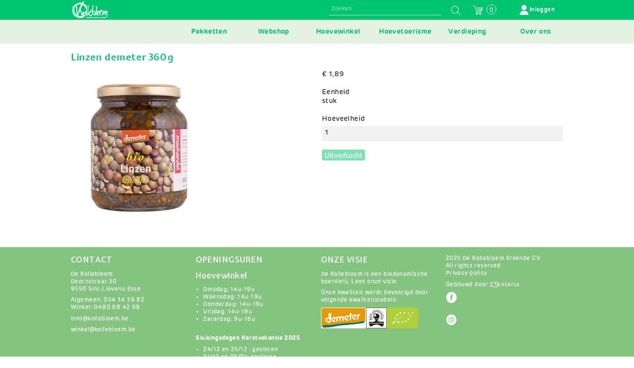

--- FILE ---
content_type: text/html; charset=UTF-8
request_url: https://www.kollebloem.be/product/6083?v=3953
body_size: 6632
content:
<!DOCTYPE html>
<html lang="nl" dir="ltr" prefix="content: http://purl.org/rss/1.0/modules/content/  dc: http://purl.org/dc/terms/  foaf: http://xmlns.com/foaf/0.1/  og: http://ogp.me/ns#  rdfs: http://www.w3.org/2000/01/rdf-schema#  schema: http://schema.org/  sioc: http://rdfs.org/sioc/ns#  sioct: http://rdfs.org/sioc/types#  skos: http://www.w3.org/2004/02/skos/core#  xsd: http://www.w3.org/2001/XMLSchema# ">
  <head>
    <meta charset="utf-8" />
<meta name="geo.placename" content="Sint-Lievens-Esse" />
<link rel="canonical" href="https://www.kollebloem.be/product/6083" />
<meta name="description" content="Biodynamische boerderij: Groentepakketten - Hoevewinkel - B&amp;B" />
<meta name="abstract" content="Biodynamische boerderij. Haal je groentepakket af in onze 20 afhaalpunten, kom naar de hoevewinkel of verblijf in onze B&amp;B." />
<meta name="Generator" content="Drupal 8 (https://www.drupal.org)" />
<meta name="MobileOptimized" content="width" />
<meta name="HandheldFriendly" content="true" />
<meta name="viewport" content="width=device-width, initial-scale=1.0" />
<link rel="shortcut icon" href="/sites/default/files/favicon.svg" type="image/svg+xml" />
<link rel="alternate" hreflang="en" href="https://www.kollebloem.be/product/6083" />

    <title>Linzen demeter 360g | De Kollebloem</title>
    <link rel="stylesheet" media="all" href="/core/assets/vendor/normalize-css/normalize.css?t44epq" />
<link rel="stylesheet" media="all" href="/core/misc/normalize-fixes.css?t44epq" />
<link rel="stylesheet" media="all" href="/modules/contrib/commerce_foodbox/css/report.css?t44epq" />
<link rel="stylesheet" media="all" href="/modules/contrib/views_style_groupedtable/css/groupedtable/groupedtable.css?t44epq" />
<link rel="stylesheet" media="all" href="/modules/contrib/views_style_matrixtable/css/matrixtable/matrixtable.css?t44epq" />
<link rel="stylesheet" media="all" href="/modules/contrib/commerce/modules/cart/css/commerce_cart.layout.css?t44epq" />
<link rel="stylesheet" media="all" href="/core/themes/stable/css/system/components/ajax-progress.module.css?t44epq" />
<link rel="stylesheet" media="all" href="/core/themes/stable/css/system/components/align.module.css?t44epq" />
<link rel="stylesheet" media="all" href="/core/themes/stable/css/system/components/autocomplete-loading.module.css?t44epq" />
<link rel="stylesheet" media="all" href="/core/themes/stable/css/system/components/fieldgroup.module.css?t44epq" />
<link rel="stylesheet" media="all" href="/core/themes/stable/css/system/components/container-inline.module.css?t44epq" />
<link rel="stylesheet" media="all" href="/core/themes/stable/css/system/components/clearfix.module.css?t44epq" />
<link rel="stylesheet" media="all" href="/core/themes/stable/css/system/components/details.module.css?t44epq" />
<link rel="stylesheet" media="all" href="/core/themes/stable/css/system/components/hidden.module.css?t44epq" />
<link rel="stylesheet" media="all" href="/core/themes/stable/css/system/components/item-list.module.css?t44epq" />
<link rel="stylesheet" media="all" href="/core/themes/stable/css/system/components/js.module.css?t44epq" />
<link rel="stylesheet" media="all" href="/core/themes/stable/css/system/components/nowrap.module.css?t44epq" />
<link rel="stylesheet" media="all" href="/core/themes/stable/css/system/components/position-container.module.css?t44epq" />
<link rel="stylesheet" media="all" href="/core/themes/stable/css/system/components/progress.module.css?t44epq" />
<link rel="stylesheet" media="all" href="/core/themes/stable/css/system/components/reset-appearance.module.css?t44epq" />
<link rel="stylesheet" media="all" href="/core/themes/stable/css/system/components/resize.module.css?t44epq" />
<link rel="stylesheet" media="all" href="/core/themes/stable/css/system/components/sticky-header.module.css?t44epq" />
<link rel="stylesheet" media="all" href="/core/themes/stable/css/system/components/system-status-counter.css?t44epq" />
<link rel="stylesheet" media="all" href="/core/themes/stable/css/system/components/system-status-report-counters.css?t44epq" />
<link rel="stylesheet" media="all" href="/core/themes/stable/css/system/components/system-status-report-general-info.css?t44epq" />
<link rel="stylesheet" media="all" href="/core/themes/stable/css/system/components/tabledrag.module.css?t44epq" />
<link rel="stylesheet" media="all" href="/core/themes/stable/css/system/components/tablesort.module.css?t44epq" />
<link rel="stylesheet" media="all" href="/core/themes/stable/css/system/components/tree-child.module.css?t44epq" />
<link rel="stylesheet" media="all" href="/core/themes/stable/css/filter/filter.caption.css?t44epq" />
<link rel="stylesheet" media="all" href="/core/themes/stable/css/media/filter.caption.css?t44epq" />
<link rel="stylesheet" media="all" href="/libraries/mmenu/dist/mmenu.css?t44epq" />
<link rel="stylesheet" media="all" href="/modules/contrib/responsive_menu/css/responsive_menu.css?t44epq" />
<link rel="stylesheet" media="all" href="/modules/contrib/accounting/css/accounting.admin.css?t44epq" />
<link rel="stylesheet" media="all" href="/modules/contrib/accounting/modules/accounting_deposit/css/accounting_deposit.admin.css?t44epq" />
<link rel="stylesheet" media="all" href="/modules/contrib/banking/css/banking.admin.css?t44epq" />
<link rel="stylesheet" media="all" href="/modules/contrib/commerce/modules/cart/css/commerce_cart.theme.css?t44epq" />
<link rel="stylesheet" media="all" href="/themes/contrib/kollebloem_theme/css/base/base.css?t44epq" />
<link rel="stylesheet" media="all" href="/themes/contrib/kollebloem_theme/css/layout/layout.css?t44epq" />
<link rel="stylesheet" media="all" href="/themes/contrib/kollebloem_theme/css/components/components.css?t44epq" />
<link rel="stylesheet" media="all" href="/themes/contrib/kollebloem_theme/css/theme/theme.css?t44epq" />
<link rel="stylesheet" media="print" href="/themes/contrib/kollebloem_theme/css/theme/print.css?t44epq" />
<link rel="stylesheet" media="all" href="/themes/contrib/kollebloem_theme/fonts/rubrik/rubrik.css?t44epq" />
<link rel="stylesheet" media="all" href="https://fonts.googleapis.com/css2?family=Expletus+Sans:ital,wght@0,400;0,500;0,600;0,700;1,400;1,500;1,600;1,700" />
<link rel="stylesheet" media="all" href="/themes/contrib/kollebloem_theme/css/ruben.css?t44epq" />

      
<!--[if lte IE 8]>
<script src="/core/assets/vendor/html5shiv/html5shiv.min.js?v=3.7.3"></script>
<![endif]-->

<!-- Google Tag Manager -->
<script>(function(w,d,s,l,i){w[l]=w[l]||[];w[l].push({'gtm.start':
new Date().getTime(),event:'gtm.js'});var f=d.getElementsByTagName(s)[0],
j=d.createElement(s),dl=l!='dataLayer'?'&l='+l:'';j.async=true;j.src=
'https://www.googletagmanager.com/gtm.js?id='+i+dl;f.parentNode.insertBefore(j,f);
})(window,document,'script','dataLayer','GTM-WNH994H');</script>
<!-- End Google Tag Manager -->
	

  </head>
          
      <body class="page-product-6083 section-product role--anonymous with-subnav no-sidebar">
    
    <div id="skip">
      <a href="#main-menu" class="visually-hidden focusable skip-link">
        Skip to main navigation
      </a>
    </div>
    
      <div class="dialog-off-canvas-main-canvas" data-off-canvas-main-canvas>
    <div class="layout-container">

  <section id="navbar">
    <div class="container">
        <div class="region region__navbar">
    <div class="views-exposed-form block block-views block-kollebloem-theme-search-content" data-drupal-selector="views-exposed-form-search-content-page-1" id="block-kollebloem-theme-search-content">
  
    
      <form action="/search/content" method="get" id="views-exposed-form-search-content-page-1" accept-charset="UTF-8">
  <div class="js-form-item form-item js-form-type-textfield form-item-keys js-form-item-keys">
      <label for="edit-keys">Search content</label>
        <input placeholder="Zoeken" data-drupal-selector="edit-keys" type="text" id="edit-keys" name="keys" value="" size="30" maxlength="128" class="form-text" />

        </div>
<div data-drupal-selector="edit-actions" class="form-actions js-form-wrapper form-wrapper" id="edit-actions"><button data-drupal-selector="edit-submit-search-content" type="submit" id="edit-submit-search-content" value="Search" class="button js-form-submit form-submit">
  Search 
</button>
</div>


</form>

  </div>
<div id="block-kollebloem-theme-commerce-cart" class="block block-commerce-cart block-kollebloem-theme-commerce-cart">
  
    
      <div class="cart--cart-block">
  <div class="cart-block--summary">
    <a class="cart-block--link__expand" href="/cart">
      <span class="cart-block--summary__icon"><img src="/themes/contrib/kollebloem_theme/images/icons/cart.svg" alt="Winkelwagen" typeof="foaf:Image" />
</span>
      <span class="cart-block--summary__count">0</span>
    </a>
  </div>
  </div>

  </div>
<nav role="navigation" aria-labelledby="block-kollebloem-theme-account-menu-menu" id="block-kollebloem-theme-account-menu" class="block block-menu navigation menu--account">
            
  <h2 class="visually-hidden" id="block-kollebloem-theme-account-menu-menu">Gebruikersmenu</h2>
  

        
              <ul class="menu">
                    <li class="menu-item">
        <a href="/user/login" data-drupal-link-system-path="user/login">Inloggen</a>
              </li>
        </ul>
  


  </nav>
<div id="block-kollebloem-theme-responsive-menu-trigger" class="responsive-menu-toggle-wrapper responsive-menu-toggle block block-responsive-menu block-kollebloem-theme-responsive-menu-trigger">
  
    
      <a id="toggle-icon" class="toggle responsive-menu-toggle-icon" title="Menu" href="#off-canvas">
  <span class="icon"></span><span class="label">Menu</span>
</a>
  </div>

  </div>

    </div>
  </section>

  <!-- ______________________ HEADER _______________________ -->

          <header id="header" >
      <div class="container">
          <div class="region region__header">
    <div id="block-kollebloem-theme-branding" class="block block-system block-kollebloem-theme-branding">
  
    
        <a href="/" title="Home" rel="home" class="site-logo">
      <img src="/themes/contrib/kollebloem_theme/logo.svg" alt="Home" />
    </a>
      </div>
<nav role="navigation" aria-labelledby="block-kollebloem-theme-main-menu-menu" id="block-kollebloem-theme-main-menu" class="block block-menu navigation menu--main">
            
  <h2 class="visually-hidden" id="block-kollebloem-theme-main-menu-menu">Main navigation</h2>
  

        
              <ul class="menu">
                    <li class="menu-item">
        <a href="/bio-groentepakketten" data-drupal-link-system-path="node/10301">Pakketten</a>
              </li>
                <li class="menu-item">
        <a href="/webshop" data-drupal-link-system-path="node/10003">Webshop</a>
              </li>
                <li class="menu-item">
        <a href="/hoevewinkel" data-drupal-link-system-path="node/10002">Hoevewinkel</a>
              </li>
                <li class="menu-item">
        <a href="/hoevetoerisme" data-drupal-link-system-path="node/10004">Hoevetoerisme</a>
              </li>
                <li class="menu-item">
        <a href="/verdieping" data-drupal-link-system-path="node/10364">Verdieping</a>
              </li>
                <li class="menu-item">
        <a href="/over-ons" data-drupal-link-system-path="node/10005">Over ons</a>
              </li>
        </ul>
  


  </nav>

  </div>

      </div>
    </header><!-- /#header -->
  
  <!-- ______________________ HERO _______________________ -->

  
  <!-- ______________________ MAIN _______________________ -->

  <main id="main">
    <div class="container">
      <div id="content-wrapper">
        <section id="content">

          <div id="content-header">

            

                          <div id="highlighted">  <div class="region region__highlighted">
    <div data-drupal-messages-fallback class="hidden"></div>

  </div>
</div>
            
            

            
            
            

            
            
          </div><!-- /#content-header -->

          <div id="content-area">
              <div class="region region__content">
    <div id="block-kollebloem-theme-content" class="block block-system block-kollebloem-theme-content">
  
    
      <article class="commerce-product commerce-product--id--6083 commerce-product--type--default-piece commerce-product--layout--full default-piece--layout--full">
            <h3 class="product--variation-field--variation_title__6083 commerce-product-variation__default-piece entity--commerce-product-variation default_piece__title field--name--title field--type--string">Linzen demeter 360g</h3>
      
            <div class="product--variation-field--variation_field_productafbeelding__6083 commerce-product-variation__default-piece entity--commerce-product-variation field default_piece__productafbeelding field--name--productafbeelding field--type--image">  <a href="https://www.kollebloem.be/sites/default/files/Selectie_463.png"><img src="/sites/default/files/styles/max_325x325/public/Selectie_463.png?itok=2pFD399v" width="295" height="325" alt="" typeof="foaf:Image" />

</a>
</div>
      
            <div class="product--variation-field--variation_price__6083 commerce-product-variation__default-piece entity--commerce-product-variation field default_piece__price field--name--price field--type--commerce-price">€ 1,89</div>
      
  <div class="product--variation-field--variation_field_uom__6083 commerce-product-variation__default-piece entity--commerce-product-variation field default_piece__uom field--name--uom field--type--string">
    <div>Eenheid</div>
              <div>stuk</div>
          </div>

  <div class="commerce-product__default-piece entity--commerce-product field default_piece__variations field--name--variations field--type--entity-reference">
    <div class="visually-hidden">Variaties</div>
          <div>
              <div><form class="commerce-order-item-add-to-cart-form-commerce-product-6083 commerce-order-item-add-to-cart-form" data-drupal-selector="commerce-order-item-add-to-cart-form-commerce-product-6083" action="/product/6083?v=3953" method="post" id="commerce-order-item-add-to-cart-form-commerce-product-6083" accept-charset="UTF-8">
  <div class="field--type-entity-reference field--name-purchased-entity field--widget-commerce-product-variation-title js-form-wrapper form-wrapper" data-drupal-selector="edit-purchased-entity-wrapper" id="edit-purchased-entity-wrapper">      
  </div>
<input autocomplete="off" data-drupal-selector="form-d5tj9jyrbbpxtak1h4zryy08wn-qgtrrs5v8xmt-p6a" type="hidden" name="form_build_id" value="form-d5Tj9jyRbbPXTAK1h4ZrYy08wn_qGtrrs5V8XMt_p6A" />
<input data-drupal-selector="edit-commerce-order-item-add-to-cart-form-commerce-product-6083" type="hidden" name="form_id" value="commerce_order_item_add_to_cart_form_commerce_product_6083" />
<div class="field--type-decimal field--name-quantity field--widget-commerce-quantity js-form-wrapper form-wrapper" data-drupal-selector="edit-quantity-wrapper" id="edit-quantity-wrapper">      <div class="js-form-item form-item js-form-type-number form-item-quantity-0-value js-form-item-quantity-0-value form-disabled">
      <label for="edit-quantity-0-value">Hoeveelheid</label>
        <input data-drupal-selector="edit-quantity-0-value" disabled="disabled" type="number" id="edit-quantity-0-value" name="quantity[0][value]" value="1" step="1" min="1" placeholder="" class="form-number" />

        </div>

  </div>
<div data-drupal-selector="edit-actions" class="form-actions js-form-wrapper form-wrapper" id="edit-actions--2"><button class="button--add-to-cart button button--primary js-form-submit form-submit is-disabled" data-drupal-selector="edit-submit" disabled="disabled" type="submit" id="edit-submit" name="op" value="Uitverkocht">
  Uitverkocht 
</button>
</div>

</form>
</div>
              </div>
      </div>
</article>

  </div>

  </div>

          </div>

        </section><!-- /#content -->
     
        
      </div><!-- /#content-wrapper -->
    </div><!-- /.container -->
  </main><!-- /#main -->

  <!-- ______________________ FOOTER _______________________ -->

      <footer id="footer">
      <div class="container">
        <div id="footer-region">
            <div class="region region__footer">
    <div id="block-kollebloem-theme-footer-contact" class="block block-block-content block-kollebloem-theme-footer-contact">
  
      <h2>CONTACT</h2>
    
      
            <div class="block-content__basic entity--block-content field basic__body field--name--body field--type--text-with-summary"><p><a data-entity-substitution="canonical" data-entity-type="node" data-entity-uuid="c64c967f-2d79-4fc4-9ce0-7cdcb66fe3f7" href="/contact" title="Contact">De Kollebloem</a><br />
Doornstraat 30<br />
9550 Sint-Lievens-Esse</p>

<p>Algemeen: 054 34 36 82<br />
Winkel: 0480 68 42 99</p>

<p><a data-entity-substitution="canonical" data-entity-type="node" data-entity-uuid="c64c967f-2d79-4fc4-9ce0-7cdcb66fe3f7" href="/contact" title="Contact">info@kollebloem.be</a></p>

<p><a data-entity-substitution="canonical" data-entity-type="node" data-entity-uuid="c64c967f-2d79-4fc4-9ce0-7cdcb66fe3f7" href="/contact" title="Contact">winkel@kollebloem.be</a></p></div>
      
  </div>
<div id="block-openingsuren" class="block block-block-content block-openingsuren">
  
      <h2>Openingsuren</h2>
    
      
            <div class="block-content__basic entity--block-content field basic__body field--name--body field--type--text-with-summary"><h3>Hoevewinkel</h3>

<ul>
	<li>Dinsdag: 14u-19u</li>
	<li>Woensdag: 14u-19u</li>
	<li>Donderdag: 14u-19u</li>
	<li>Vrijdag: 14u-19u</li>
	<li>Zaterdag: 9u-16u</li>
</ul>

<p> </p>

<p><strong>Sluitingsdagen Kerstvakantie 2025.</strong></p>

<ul>
	<li>24/12 en 25/12 : gesloten</li>
	<li>31/12 en 05/01: gesloten</li>
</ul></div>
      
  </div>
<div id="block-onzevisie" class="block block-block-content block-onzevisie">
  
      <h2>Onze Visie</h2>
    
      
            <div class="block-content__basic entity--block-content field basic__body field--name--body field--type--text-with-summary"><p>De Kollebloem is een biodynamische boerderij. <a data-entity-substitution="canonical" data-entity-type="node" data-entity-uuid="6861a3f2-e227-4f2e-ad45-c3a96dd47235" href="/visie" title="Visie">Lees onze visie</a>.</p>

<p>Onze kwaliteit wordt bevestigd door volgende kwaliteitslabels:</p>

<a href="https://www.stichtingdemeter.nl/"><img alt="" data-entity-type="file" data-entity-uuid="5646efd2-84f3-4263-8088-13146a86bdf9" src="/sites/default/files/inline-images/demeter_logo_165.jpg" width="91px" /></a><a href="https://biogarantie.be/nl/"><img alt="" data-entity-type="file" data-entity-uuid="93c31244-c11a-4350-9212-390d0f42166d" src="/sites/default/files/inline-images/biogarantie_165.jpg" width="42px" /></a><a href="https://www.biomijnnatuur.be/"><img alt="" data-entity-type="file" data-entity-uuid="bfe48908-a095-46d7-8479-ce15a90011cb" src="/sites/default/files/inline-images/bio_eu.jpg" width="63px" /></a></div>
      
  </div>
<div id="block-kollebloem-theme-footer-disclaimer" class="block block-block-content block-kollebloem-theme-footer-disclaimer">
  
    
      
            <div class="block-content__basic entity--block-content field basic__body field--name--body field--type--text-with-summary"><p>2025 De Kollebloem Erkende CV<br />
All rights reserved<br />
<a data-entity-substitution="canonical" data-entity-type="node" data-entity-uuid="4eaa8f29-ea49-4cca-aed1-586bc1847c51" href="/privacy-verklaring" title="Privacy verklaring">Privacy policy</a></p>

<p>Gebouwd door <a href="//www.startx.be"><img alt="Startx logo" data-entity-type="file" data-entity-uuid="90952015-b7bc-4c97-a047-7054a810b52a" height="1em" src="/sites/default/files/inline-images/startx-logo-wit.png" /> startx</a></p>
<a class="social-media-link" href="//facebook.com/kollebloem">
<article data-quickedit-entity-id="media/109">
  
      
  <div class="media__image entity--media field image__media-image field--name--media-image field--type--image">
    <div class="visually-hidden">Afbeelding</div>
              <div>  <img src="/sites/default/files/2020-09/icon-fb.svg" alt="Facebook icoontje" typeof="foaf:Image" />

</div>
          </div>

  </article>

</a>

<p> </p>
<a class="social-media-link" href="//instagram.com/kollebloem">
<article data-quickedit-entity-id="media/110">
  
      
  <div class="media__image entity--media field image__media-image field--name--media-image field--type--image">
    <div class="visually-hidden">Afbeelding</div>
              <div>  <img src="/sites/default/files/2020-09/icon-instagram.svg" alt="Instagram icoontje" typeof="foaf:Image" />

</div>
          </div>

  </article>

</a>

<p> </p></div>
      
  </div>

  </div>

        </div>
      </div>
    </footer><!-- /#footer -->
  
</div><!-- /.layout-container -->

  </div>

    <div class="off-canvas-wrapper"><div id="off-canvas">
              <ul class="menu">
                    <li class="menu-item">
        <a href="/bio-groentepakketten" data-drupal-link-system-path="node/10301">Pakketten</a>
              </li>
                <li class="menu-item">
        <a href="/webshop" data-drupal-link-system-path="node/10003">Webshop</a>
              </li>
                <li class="menu-item">
        <a href="/hoevewinkel" data-drupal-link-system-path="node/10002">Hoevewinkel</a>
              </li>
                <li class="menu-item">
        <a href="/hoevetoerisme" data-drupal-link-system-path="node/10004">Hoevetoerisme</a>
              </li>
                <li class="menu-item">
        <a href="/verdieping" data-drupal-link-system-path="node/10364">Verdieping</a>
              </li>
                <li class="menu-item">
        <a href="/over-ons" data-drupal-link-system-path="node/10005">Over ons</a>
              </li>
                <li class="menu-item">
        <a href="/user/login" data-drupal-link-system-path="user/login">Inloggen</a>
              </li>
        </ul>
  

</div></div>
    <script type="application/json" data-drupal-selector="drupal-settings-json">{"path":{"baseUrl":"\/","scriptPath":null,"pathPrefix":"","currentPath":"product\/6083","currentPathIsAdmin":false,"isFront":false,"currentLanguage":"en","currentQuery":{"v":"3953"}},"pluralDelimiter":"\u0003","suppressDeprecationErrors":true,"responsive_menu":{"position":"right","theme":"theme-dark","pagedim":"pagedim","modifyViewport":true,"use_bootstrap":false,"breakpoint":"(min-width: 960px)","superfish":{"active":false,"delay":300,"speed":100,"speedOut":100},"drag":false},"ajaxTrustedUrl":{"\/search\/content":true,"form_action_p_pvdeGsVG5zNF_XLGPTvYSKCf43t8qZYSwcfZl2uzM":true},"user":{"uid":0,"permissionsHash":"503ff72d73190e31800d2efaa7016eb245bacf64d18a842208a0a1a2ddcca654"}}</script>
<script src="/core/assets/vendor/jquery/jquery.min.js?v=3.5.1"></script>
<script src="/core/assets/vendor/jquery-once/jquery.once.min.js?v=2.2.3"></script>
<script src="/core/misc/drupalSettingsLoader.js?v=8.9.14"></script>
<script src="/sites/default/files/languages/nl_6X12Ecq1_Kl-HKA0m1PzLRyHusdgIq4Wow_gUZvrHsM.js?t44epq"></script>
<script src="/core/misc/drupal.js?v=8.9.14"></script>
<script src="/core/misc/drupal.init.js?v=8.9.14"></script>
<script src="/libraries/mmenu/dist/mmenu.js?v=8.9.14"></script>
<script src="/modules/contrib/responsive_menu/js/responsive_menu.config.js?v=8.9.14"></script>
<script src="/themes/contrib/kollebloem_theme/js/modernizr.js?v=8.9.14"></script>
<script src="/themes/contrib/kollebloem_theme/js/modernizr-test-flex-gap.js?v=8.9.14"></script>
<script src="/themes/contrib/kollebloem_theme/js/search-box.js?v=8.9.14"></script>
<script src="/themes/contrib/kollebloem_theme/js/search-shop.js?v=8.9.14"></script>
<script src="/themes/contrib/kollebloem_theme/js/scripts.js?v=8.9.14"></script>
<script src="/themes/contrib/kollebloem_theme/js/shop.js?v=8.9.14"></script>
<script src="/modules/contrib/commerce/modules/cart/js/commerce_cart.js?v=8.9.14"></script>

          <!-- Google Tag Manager (noscript) -->
<noscript><iframe src="https://www.googletagmanager.com/ns.html?id=GTM-WNH994H"
height="0" width="0" style="display:none;visibility:hidden"></iframe></noscript>
<!-- End Google Tag Manager (noscript) -->
  </body>
</html>


--- FILE ---
content_type: text/css
request_url: https://www.kollebloem.be/modules/contrib/commerce_foodbox/css/report.css?t44epq
body_size: 5741
content:
/* line 1, report.scss */
.page-break-before-always {
  page-break-before: always;
}

/* line 5, report.scss */
.page-break-inside-avoid {
  page-break-inside: avoid;
}

/* line 10, report.scss */
body.mail-template-report form.views-exposed-form {
  display: none;
}
/* line 14, report.scss */
body.mail-template-report .view-foodbox-order-item-label .view-header, body.mail-template-report .view-foodbox-contents .view-header, body.mail-template-report .view-foodbox-production-list .view-header, body.mail-template-report .view-foodbox-delivery-list .view-header, body.mail-template-report .view-foodbox-order-items .view-header, body.mail-template-report labels .view-header, body.mail-template-report .view-foodbox-webshop-orders .view-header {
  display: none;
}

/* line 21, report.scss */
.view-foodbox-delivery-list td {
  border: 1px solid #ccc;
}

/* line 26, report.scss */
.view-foodbox-contents .groupedtable {
  page-break-inside: avoid;
  margin: 20px;
  border: 1px solid black;
  border-collapse: seperate;
  width: 45%;
  display: inline-block;
  position: relative;
  vertical-align: top;
}
/* line 35, report.scss */
.view-foodbox-contents .groupedtable caption {
  font-size: 2em;
  padding: 1em;
}

/* line 42, report.scss */
.view-foodbox-pickup-list-export {
  font-size: 13px;
}
/* line 44, report.scss */
.view-foodbox-pickup-list-export h2, .view-foodbox-pickup-list-export th, .view-foodbox-pickup-list-export div.view-header {
  font-size: 13px;
  font-weight: bold;
}
/* line 48, report.scss */
.view-foodbox-pickup-list-export div, .view-foodbox-pickup-list-export p, .view-foodbox-pickup-list-export td {
  font-size: 14px;
}
/* line 51, report.scss */
.view-foodbox-pickup-list-export .views-row {
  page-break-after: always;
}
/* line 56, report.scss */
.view-foodbox-pickup-list-export .groupedtable .columns, .view-foodbox-pickup-list-export .view-grouping-header .columns {
  width: 100%;
}
/* line 58, report.scss */
.view-foodbox-pickup-list-export .groupedtable .columns > div, .view-foodbox-pickup-list-export .view-grouping-header .columns > div {
  width: 33%;
  display: inline-block;
  vertical-align: top;
  box-sizing: border-box;
  padding: 1em;
}
/* line 68, report.scss */
.view-foodbox-pickup-list-export .view-display-id-block_2 caption {
  display: none;
}
/* line 73, report.scss */
.view-foodbox-pickup-list-export .view-display-id-block_1 caption {
  padding-bottom: 40px;
}
/* line 76, report.scss */
.view-foodbox-pickup-list-export .view-display-id-block_1 thead {
  font-size: 14px;
}
/* line 81, report.scss */
.view-foodbox-pickup-list-export thead {
  display: table-header-group;
}
/* line 82, report.scss */
.view-foodbox-pickup-list-export tfoot {
  display: table-row-group;
}
/* line 83, report.scss */
.view-foodbox-pickup-list-export tr {
  page-break-inside: avoid;
  border-bottom: 1px solid black;
}
/* line 87, report.scss */
.view-foodbox-pickup-list-export .cols-2 {
  font-weight: bold;
  background: #ddd;
  width: 500px;
  margin: 20px;
}
/* line 93, report.scss */
.view-foodbox-pickup-list-export .header_text {
  clear: both;
}

/* line 103, report.scss */
.view-foodbox-order-item-label .view-content > div,
.labels .view-content > div {
  width: 12.3cm;
  height: 3.8cm;
  float: left;
  page-break-inside: avoid;
  padding-top: 0.5cm;
}
/* line 109, report.scss */
.view-foodbox-order-item-label .view-content > div img,
.labels .view-content > div img {
  width: 2.5cm;
}
/* line 112, report.scss */
.view-foodbox-order-item-label .view-content > div td,
.labels .view-content > div td {
  height: 3cm;
}
/* line 115, report.scss */
.view-foodbox-order-item-label .view-content > div td, .view-foodbox-order-item-label .view-content > div tr, .view-foodbox-order-item-label .view-content > div table,
.labels .view-content > div td,
.labels .view-content > div tr,
.labels .view-content > div table {
  border: 0;
}
/* line 118, report.scss */
.view-foodbox-order-item-label .view-content > div td:first-child,
.labels .view-content > div td:first-child {
  width: 4cm;
  padding-left: 1cm;
}
/* line 122, report.scss */
.view-foodbox-order-item-label .view-content > div .pickup,
.labels .view-content > div .pickup {
  text-transform: uppercase;
  font-size: 14px;
}
/* line 126, report.scss */
.view-foodbox-order-item-label .view-content > div .name,
.labels .view-content > div .name {
  font-weight: bold;
  font-size: 14px;
}
/* line 130, report.scss */
.view-foodbox-order-item-label .view-content > div .bundle,
.labels .view-content > div .bundle {
  font-size: 12px;
}
/* line 133, report.scss */
.view-foodbox-order-item-label .view-content > div:nth-child(16n+1),
.labels .view-content > div:nth-child(16n+1) {
  page-break-before: always !important;
  content: '';
  clear: left;
  margin-top: 0.9cm;
}
/* line 139, report.scss */
.view-foodbox-order-item-label .view-content > div:nth-child(16n+2),
.labels .view-content > div:nth-child(16n+2) {
  margin-top: 0.9cm;
}
/* line 145, report.scss */
.view-foodbox-order-item-label *,
.labels * {
  overflow: visible !important;
}
/* line 148, report.scss */
.view-foodbox-order-item-label .matrixtable-totals,
.labels .matrixtable-totals {
  font-weight: bold;
}
/* line 150, report.scss */
.view-foodbox-order-item-label .matrixtable-totals td:first-child,
.labels .matrixtable-totals td:first-child {
  content: 'TOTAAL';
}

/* line 159, report.scss */
.report-header .groupedtable .columns, .report-header .view-grouping-header .columns {
  width: 100%;
}
/* line 161, report.scss */
.report-header .groupedtable .columns > div, .report-header .view-grouping-header .columns > div {
  width: 33%;
  display: inline-block;
  vertical-align: top;
  box-sizing: border-box;
  padding: 1em;
}


--- FILE ---
content_type: text/css
request_url: https://www.kollebloem.be/modules/contrib/views_style_groupedtable/css/groupedtable/groupedtable.css?t44epq
body_size: 209
content:
table.groupedtable thead th,
table.groupedtable thead td {
  width: 10%;
}

table.groupedtable thead tr th:nth-of-type(1),
table.groupedtable thead tr td:nth-of-type(1) {
  width: 40%;
  min-width: 300px;
}




--- FILE ---
content_type: text/css
request_url: https://www.kollebloem.be/modules/contrib/views_style_matrixtable/css/matrixtable/matrixtable.css?t44epq
body_size: 205
content:
table.matrixtable thead th,
table.matrixtable thead td {
  width: 10%;
}

table.matrixtable thead tr th:nth-of-type(1),
table.matrixtable thead tr td:nth-of-type(1) {
  width: 40%;
  min-width: 300px;
}




--- FILE ---
content_type: text/css
request_url: https://www.kollebloem.be/modules/contrib/accounting/css/accounting.admin.css?t44epq
body_size: 88
content:
.toolbar-icon-entity-accounting:before {
  background: url(../images/accounting.png);
}


--- FILE ---
content_type: text/css
request_url: https://www.kollebloem.be/modules/contrib/accounting/modules/accounting_deposit/css/accounting_deposit.admin.css?t44epq
body_size: 96
content:
.toolbar-icon-entity-accounting-deposit:before {
  background: url(../images/accounting.png);
}


--- FILE ---
content_type: text/css
request_url: https://www.kollebloem.be/modules/contrib/banking/css/banking.admin.css?t44epq
body_size: 88
content:
.toolbar-icon-system-admin-banking:before {
  background: url(../images/banking.png);
}


--- FILE ---
content_type: text/css
request_url: https://www.kollebloem.be/themes/contrib/kollebloem_theme/css/base/base.css?t44epq
body_size: 9273
content:
button, [type='button'], [type='reset'], [type='submit'],
a.button, .button a,
.link__link a, .node-readmore a {
  appearance: none;
  background-color: #00c570;
  background-color: var(--button-color, #00c570);
  border: 0;
  border-radius: 3px;
  color: white;
  color: var(--button-text-color, white);
  cursor: pointer;
  display: inline-block;
  font-family: "Expletus Sans", sans-serif;
  -webkit-font-smoothing: antialiased;
  font-weight: 500;
  line-height: 1;
  padding: 5px;
  padding-bottom: 3px;
  text-align: center;
  text-decoration: none;
  transition: background-color 1s ease;
  user-select: none;
  vertical-align: middle;
  white-space: nowrap;
}

button:hover, button:focus, [type='button']:hover, [type='button']:focus, [type='reset']:hover, [type='reset']:focus, [type='submit']:hover, [type='submit']:focus,
a.button:hover,
a.button:focus, .button a:hover, .button a:focus,
.link__link a:hover,
.link__link a:focus, .node-readmore a:hover, .node-readmore a:focus {
  background-color: #65dda5;
  background-color: var(--button-action-color, #65dda5);
  color: white;
}

button:disabled, [type='button']:disabled, [type='reset']:disabled, [type='submit']:disabled,
a.button:disabled, .button a:disabled,
.link__link a:disabled, .node-readmore a:disabled {
  cursor: not-allowed;
  opacity: 0.5;
}

button:disabled:hover, [type='button']:disabled:hover, [type='reset']:disabled:hover, [type='submit']:disabled:hover,
a.button:disabled:hover, .button a:disabled:hover,
.link__link a:disabled:hover, .node-readmore a:disabled:hover {
  background-color: #00c570;
}

fieldset {
  background-color: transparent;
  border: 0;
  margin: 0;
  padding: 0;
}

legend {
  font-weight: 600;
  margin-bottom: 0.325em;
  padding: 0;
}

label {
  display: block;
  font-weight: 500;
  margin-bottom: 0.325em;
}

input,
select,
textarea {
  display: block;
  font-family: "Rubrik", sans-serif;
}

[type='color'], [type='date'], [type='datetime'], [type='datetime-local'], [type='email'], [type='month'], [type='number'], [type='password'], [type='search'], [type='tel'], [type='text'], [type='time'], [type='url'], [type='week'], input:not([type]), textarea {
  appearance: none;
  background-color: transparent;
  border: none;
  border-bottom: 1px solid #ddd;
  box-sizing: border-box;
  margin-bottom: 0.65em;
  padding: 0.43333em;
  transition: border-color 1s ease;
  width: 100%;
}

[type='color']:hover, [type='date']:hover, [type='datetime']:hover, [type='datetime-local']:hover, [type='email']:hover, [type='month']:hover, [type='number']:hover, [type='password']:hover, [type='search']:hover, [type='tel']:hover, [type='text']:hover, [type='time']:hover, [type='url']:hover, [type='week']:hover, input:not([type]):hover, textarea:hover {
  border-color: #cccccc;
}

[type='color']:focus, [type='date']:focus, [type='datetime']:focus, [type='datetime-local']:focus, [type='email']:focus, [type='month']:focus, [type='number']:focus, [type='password']:focus, [type='search']:focus, [type='tel']:focus, [type='text']:focus, [type='time']:focus, [type='url']:focus, [type='week']:focus, input:not([type]):focus, textarea:focus {
  box-shadow: inset 0 1px 3px rgba(0, 0, 0, 0.06), 0 0 5px rgba(0, 197, 112, 0.7);
  outline: none;
}

[type='color']:disabled, [type='date']:disabled, [type='datetime']:disabled, [type='datetime-local']:disabled, [type='email']:disabled, [type='month']:disabled, [type='number']:disabled, [type='password']:disabled, [type='search']:disabled, [type='tel']:disabled, [type='text']:disabled, [type='time']:disabled, [type='url']:disabled, [type='week']:disabled, input:not([type]):disabled, textarea:disabled {
  background-color: #f2f2f2;
  cursor: not-allowed;
}

[type='color']:disabled:hover, [type='date']:disabled:hover, [type='datetime']:disabled:hover, [type='datetime-local']:disabled:hover, [type='email']:disabled:hover, [type='month']:disabled:hover, [type='number']:disabled:hover, [type='password']:disabled:hover, [type='search']:disabled:hover, [type='tel']:disabled:hover, [type='text']:disabled:hover, [type='time']:disabled:hover, [type='url']:disabled:hover, [type='week']:disabled:hover, input:not([type]):disabled:hover, textarea:disabled:hover {
  border: 1px solid #ddd;
}

[type='color']::placeholder, [type='date']::placeholder, [type='datetime']::placeholder, [type='datetime-local']::placeholder, [type='email']::placeholder, [type='month']::placeholder, [type='number']::placeholder, [type='password']::placeholder, [type='search']::placeholder, [type='tel']::placeholder, [type='text']::placeholder, [type='time']::placeholder, [type='url']::placeholder, [type='week']::placeholder, input:not([type])::placeholder, textarea::placeholder {
  color: inherit;
  opacity: 0.5;
}

textarea {
  resize: vertical;
}

[type="file"] {
  margin-bottom: 0.65em;
  width: 100%;
}

select {
  margin-bottom: 1.3em;
  max-width: 100%;
  width: auto;
}

[type="checkbox"]:focus,
[type="radio"]:focus,
[type="file"]:focus,
select:focus {
  outline: 3px solid rgba(0, 197, 112, 0.6);
  outline-offset: 2px;
}

input[type="search"] {
  box-sizing: border-box;
}

[type="checkbox"],
[type="radio"] {
  display: inline;
  margin-right: 0.325em;
}

[type="checkbox"],
[type="radio"] {
  position: absolute;
  opacity: 0;
}

[type="checkbox"] + label, [type="checkbox"] + div > label,
[type="radio"] + label,
[type="radio"] + div > label {
  margin-left: 30px;
}

[type="checkbox"] + label::before, [type="checkbox"] + div > label::before,
[type="radio"] + label::before,
[type="radio"] + div > label::before {
  content: '';
  border: 1px solid var(--checkbox-border-color, #00c570);
  display: inline-block;
  width: 1.1rem;
  height: 1.1rem;
  float: left;
  margin-left: -30px;
  position: relative;
  margin-right: 0.325em;
  vertical-align: middle;
  cursor: pointer;
  text-align: center;
  transition: all 250ms ease;
}

[type="checkbox"]:checked + label:before, [type="checkbox"]:checked + div > label:before,
[type="radio"]:checked + label:before,
[type="radio"]:checked + div > label:before {
  background-color: var(--checkbox-fill-color, #00c570);
  box-shadow: inset 0 0 0 var(--checkbox-inset-size, 2px) var(--checkbox-inset-color, white);
}

[type="radio"] + label::before, [type="radio"] + div > label::before {
  border-radius: 100%;
}

ul,
ol {
  margin: 0;
  padding: 0;
  margin-left: 15px;
}

dl {
  margin: 0;
}

dt {
  font-weight: 600;
  margin: 0;
}

dd {
  margin: 0;
}

figure {
  margin: 0;
}

img,
picture {
  max-width: 100%;
  height: auto;
  transition: all 1s ease;
  vertical-align: top;
}

iframe {
  border: none;
  width: 100%;
  min-height: 40vh;
}

select {
  -webkit-appearance: none;
  appearance: none;
  background-color: #fff;
  background-image: url('data:image/svg+xml;utf8,<svg xmlns="http://www.w3.org/2000/svg" viewBox="0 0 448 512" fill="rgba(0, 197, 112, 0.5)" height= "20" width="20"> <path d="M413.1 222.5l22.2 22.2c9.4 9.4 9.4 24.6 0 33.9L241 473c-9.4 9.4-24.6 9.4-33.9 0L12.7 278.6c-9.4-9.4-9.4-24.6 0-33.9l22.2-22.2c9.5-9.5 25-9.3 34.3.4L184 343.4V56c0-13.3 10.7-24 24-24h32c13.3 0 24 10.7 24 24v287.4l114.8-120.5c9.3-9.8 24.8-10 34.3-.4z"/></svg>');
  background-repeat: no-repeat;
  background-position: top 50% right 5px;
  border: none;
  box-shadow: inset 0 1px 3px rgba(0, 0, 0, 0.06);
  box-sizing: border-box;
  padding: 0.43333em;
  padding-right: 30px;
  transition: border-color 1s ease;
  width: 100%;
}

table {
  border-collapse: collapse;
  margin: 1.3em 0;
  table-layout: fixed;
  text-align: left;
  width: 100%;
}

thead {
  line-height: 1.3;
  vertical-align: bottom;
}

tbody {
  vertical-align: top;
}

tr {
  border-bottom: 1px solid #ddd;
}

th {
  color: #00c570;
  font-weight: 500;
}

th,
td {
  padding: 0.65em 0.65em 0.65em 0;
}

@media screen and (max-width: 720px) {
  th.priority-low,
  td.priority-low,
  th.priority-medium,
  td.priority-medium {
    display: none;
  }
}

@media screen and (max-width: 960px) {
  th.priority-low,
  td.priority-low {
    display: none;
  }
}

html {
  color: #333;
  font-family: "Rubrik", sans-serif;
  font-size: 14px;
  font-weight: 500;
  line-height: 1.3;
  letter-spacing: 0.03em;
}

h1,
h2,
h3,
h4,
h5,
h6 {
  color: #00c570;
  color: var(--heading-color, #00c570);
  font-family: "Expletus Sans", sans-serif;
  font-size: 1em;
  font-weight: 600;
  letter-spacing: 0.03em;
  line-height: 1.3;
  margin: 0 0 0.65em;
}

h1 {
  font-size: 2.2em;
}

h2 {
  font-size: 1.8em;
}

h3 {
  font-size: 1.4em;
}

h4 {
  font-size: 1.2em;
}

h5 {
  font-size: 1.1em;
}

p {
  margin: 0 0 0.65em;
}

a {
  color: #00c570;
  color: var(--action-color, #00c570);
  text-decoration: none;
  transition: color 1s ease;
}

a:active, a:focus, a:hover {
  color: var(--action-action-color, #65dda5);
}

hr {
  border-bottom: 1px solid #ddd;
  border-left: 0;
  border-right: 0;
  border-top: 0;
  margin: 1.3em 0;
}

pre, code, tt {
  font: 1em "andale mono", "lucida console", monospace;
  line-height: 1.5;
}

pre {
  background-color: #efefef;
  display: block;
  padding: 5px;
  margin: 5px 0;
  border: 1px solid #aaaaaa;
}

abbr {
  border-bottom: 1px dotted #666666;
  cursor: help;
  white-space: nowrap;
}

details {
  border: 1px solid #ddd;
  padding: 1.3em;
}

/*# sourceMappingURL=base.css.map */


--- FILE ---
content_type: text/css
request_url: https://www.kollebloem.be/themes/contrib/kollebloem_theme/css/layout/layout.css?t44epq
body_size: 2878
content:
html {
  background-color: #fff;
  box-sizing: border-box;
}

*,
*::before,
*::after {
  box-sizing: inherit;
}

html,
body {
  height: 100%;
}

body {
  margin: 0;
}

.container {
  margin: auto;
  max-width: 1024px;
  padding-left: 15px;
  padding-right: 15px;
  position: relative;
}

.container::after {
  clear: both;
  content: "";
  display: block;
}

#header,
#footer,
.mission,
.breadcrumb,
.node {
  clear: both;
}

@media only screen and (min-width: 720px) {
  .one-sidebar #content-wrapper {
    display: flex;
    gap: 1em;
  }
}

@media only screen and (min-width: 720px) {
  #sidebar-first {
    min-width: 256px;
    height: fit-content;
    order: -1;
  }
}

.region__footer {
  display: flex;
  flex-wrap: wrap;
  gap: 15px;
  padding-top: 15px;
  padding-bottom: 15px;
}

@media (min-width: 720px) {
  .no-flexgap .region__footer > * + * {
    margin-left: 15px;
  }
}

@media (max-width: 719px) {
  .no-flexgap .region__footer > * + * {
    margin-top: 15px;
  }
}

.region__footer > * {
  flex: 1 1 0;
  min-width: 137.5px;
}

#header {
  padding: 15px;
  margin-bottom: 15px;
}

.region__navbar {
  display: flex;
  align-items: center;
  justify-content: flex-end;
  gap: 30px;
  font-size: smaller;
  height: 40px;
}

.no-flexgap .region__navbar > * + * {
  margin-left: 30px;
}

.region__navbar input {
  margin: 0;
}

.region__navbar nav ul a {
  padding-left: 0;
}

.region__navbar > * {
  max-width: 50%;
}

header#header.has-hero {
  position: absolute;
  top: 40px;
  left: 0;
  right: 0;
  z-index: 1;
}

.region__header {
  position: relative;
  display: flex;
  justify-content: flex-end;
  flex-wrap: wrap;
}

.region__header #block-kollebloem-theme-branding {
  position: absolute;
  margin-right: auto;
  left: 0;
  top: 0;
  width: 204.8px;
}

@media (max-width: 720px) {
  .region__header #block-kollebloem-theme-branding {
    position: absolute;
    top: -30px;
    left: -15px;
    width: 80px;
  }
}

.region__header .responsive-menu-toggle-wrapper {
  position: absolute;
  right: 0;
  top: 0;
}

.field--name--main-content > div > .paragraph {
  margin-bottom: 30px;
}

.paragraph--alternate-background,
.block-kollebloem-theme-news-overview {
  margin-left: calc(50% - 50vw);
  margin-right: calc(50% - 50vw);
  padding-left: 15px;
  padding-right: 15px;
  padding-top: 30px;
  padding-bottom: 30px;
}

.paragraph--alternate-background > *,
.block-kollebloem-theme-news-overview > * {
  max-width: 1024px;
  margin-left: auto;
  margin-right: auto;
}

@media (min-width: 960px) {
  .paragraph--alternate-background > *,
  .block-kollebloem-theme-news-overview > * {
    padding-left: 15px;
    padding-right: 15px;
  }
}

.layout-container {
  position: relative;
  display: flex;
  flex-direction: column;
  min-height: 100vh;
}

.layout-container #main {
  flex: 1;
  margin-bottom: 15px;
}

/*# sourceMappingURL=layout.css.map */


--- FILE ---
content_type: text/css
request_url: https://www.kollebloem.be/themes/contrib/kollebloem_theme/css/components/components.css?t44epq
body_size: 37745
content:
.breadcrumb li {
  list-style-type: none;
  display: inline-block;
}

.paragraph--type--three-columns > div {
  display: flex;
  flex-wrap: wrap;
  gap: 15px;
}

@media (min-width: 720px) {
  .no-flexgap .paragraph--type--three-columns > div > * + * {
    margin-left: 15px;
  }
}

@media (max-width: 719px) {
  .no-flexgap .paragraph--type--three-columns > div > * + * {
    margin-top: 15px;
  }
}

.paragraph--type--three-columns > div > div {
  flex: 1;
  min-width: 290px;
}

.paragraph--type--three-columns .text__text article:only-of-type .image__media-image {
  max-height: 457.5px;
  overflow: hidden;
}

@media (min-width: 720px) {
  .no-flexgap .paragraph--type--two-columns > div > * + * {
    margin-left: 15px;
  }
}

@media (max-width: 719px) {
  .no-flexgap .paragraph--type--two-columns > div > * + * {
    margin-top: 15px;
  }
}

.paragraph--type--two-columns > div > div {
  min-width: 290px;
}

.checkout-pane-login legend {
  border-bottom: 1px solid #ddd;
  font-size: larger;
  width: 100%;
}

.checkout-pane-login > fieldset {
  border-radius: 3px;
  padding: 15px;
  margin-bottom: 15px;
}

@media (min-width: 720px) {
  #edit-login {
    overflow: auto;
  }
  .form-wrapper__returning-customer {
    width: 48%;
    float: left;
  }
  .form-wrapper__guest-checkout {
    width: 48%;
    float: right;
  }
}

.form-wrapper__guest-checkout .field--name-customer-profiles details {
  border: none;
  padding: 0;
}

.form-wrapper__guest-checkout .field--name-customer-profiles summary {
  display: none;
}

.form-wrapper__guest-checkout .field--name-customer-profiles .address-container-inline {
  display: flex;
}

.form-wrapper__guest-checkout .field--name-customer-profiles .form-item-login-register-customer-profiles-0-entity-address-0-address-country-code {
  display: none;
}

/*
 * Hack
 */
body[class*="page-checkout"][class*="login"] header#header {
  margin-bottom: 0;
}

body[class*="page-checkout"][class*="login"] .layout-container main#main {
  margin-left: calc(50% - 50vw);
  margin-right: calc(50% - 50vw);
  padding: 30px 0;
  margin-top: 0;
  margin-bottom: 0;
  color: #00c570;
}

body[class*="page-checkout"][class*="login"] .layout-container main#main > * {
  max-width: 1024px;
  margin-left: auto;
  margin-right: auto;
}

body[class*="page-checkout"][class*="login"] .layout-container main#main input {
  border-color: currentColor;
  border-width: 2px;
}

body[class*="page-checkout"][class*="login"] .layout-container main#main fieldset {
  padding-top: 5em;
  position: relative;
}

body[class*="page-checkout"][class*="login"] .layout-container main#main fieldset legend {
  position: absolute;
  top: 1em;
  width: calc(100% - 30px);
  border: none;
}

body[class*="page-checkout"][class*="login"] .layout-container main#main .field--type-mailchimp-lists-subscription fieldset {
  padding-top: 0;
}

body[class*="page-checkout"][class*="login"] .layout-container main#main .field--type-mailchimp-lists-subscription fieldset legend {
  display: none;
}

body[class*="page-checkout"][class*="login"] .layout-container main#main a#edit-login-returning-customer-forgot-password {
  display: block;
  font-size: smaller;
  margin: 15px 0;
}

body[class*="page-checkout"][class*="login"] .layout-container main#main .form-wrapper__returning-customer {
  background-color: white;
  --action-color: #00c570;
  --button-color: #00c570;
  --button-text-color: white;
  --heading-color: #00c570;
}

body[class*="page-checkout"][class*="login"] .layout-container main#main .form-wrapper__login-option .form-item {
  margin-bottom: 30px;
}

body[class*="page-checkout"][class*="login"] .layout-container main#main .form-wrapper__login-option .description {
  font-size: smaller;
}

body[class*="page-checkout"][class*="login"] .layout-container main#main .form-wrapper__login-option .form-item-login-register-password {
  margin: 30px 0;
}

body[class*="page-checkout"][class*="login"] .layout-container main#main .form-wrapper__login-option .form-item-login-register-password #edit-login-register-password--description {
  display: none;
}

body[class*="page-checkout"][class*="login"] .layout-container main#main .form-wrapper__login-option .form-item-login-register-password .password-suggestions.description {
  display: none;
  flex-basis: 100%;
  order: 10;
  margin-left: auto;
  padding: 7.5px;
  background-color: #ddc44f;
  color: white;
}

@media (min-width: 720px) {
  body[class*="page-checkout"][class*="login"] .layout-container main#main {
    background-image: linear-gradient(to right, #88e4b5 50%, transparent 50%);
  }
}

@media (max-width: 719px) {
  body[class*="page-checkout"][class*="login"] .layout-container main#main .form-wrapper__returning-customer {
    background-color: #88e4b5;
  }
}

fieldset.checkout-pane-terms-and-conditions {
  background-color: #e3f2e1;
  border: 1px solid #ddd;
  border-color: #00c570;
  padding: 9px;
  margin-bottom: 15px;
  padding-top: 4em;
  position: relative;
}

fieldset.checkout-pane-terms-and-conditions legend {
  position: absolute;
  top: 1em;
  width: calc(100% - 30px);
  border: none;
}

.cart--cart-block .cart-block--link__expand {
  min-width: 4em;
}

.cart--cart-block span.cart-block--summary__icon {
  display: inline-block;
}

.cart--cart-block span.cart-block--summary__count {
  display: inline-block;
  position: relative;
  color: white;
  z-index: 2;
  margin-left: 5px;
  padding: 4px;
}

.cart--cart-block span.cart-block--summary__count::before {
  content: '';
  position: absolute;
  top: calc(50% - 1px);
  left: 50%;
  transform: translate(-50%, -50%);
  border: 1px solid #ddd;
  border-color: currentColor;
  border-radius: 100%;
  width: 20px;
  height: 20px;
  z-index: -1;
}

.cart.cart-form {
  margin-top: 30px;
}

.cart.cart-form table td.views-field-edit-quantity {
  text-align: center;
}

.cart.cart-form table td.views-field-edit-quantity input {
  display: inline-block;
  width: 4rem;
}

.cart.cart-form table td.views-field-remove-button {
  padding-left: 0;
  padding-right: 0;
}

.cart.cart-form .form-actions {
  margin: 30px 0;
  text-align: end;
}

#block-kollebloem-theme-commerce-new-subscription-cart {
  padding: 15px;
  margin: 45px 0;
}

#block-kollebloem-theme-commerce-new-subscription-cart h2 {
  font-size: 1.4em;
  text-transform: inherit;
}

#block-kollebloem-theme-commerce-new-subscription-cart table,
.cart.cart-form table {
  table-layout: auto;
}

#block-kollebloem-theme-commerce-new-subscription-cart .views-field-remove-button,
.cart.cart-form .views-field-remove-button {
  max-width: 5em;
}

#block-kollebloem-theme-commerce-new-subscription-cart .form-actions,
.cart.cart-form .form-actions {
  text-align: end;
}

.commerce-checkout-flow {
  margin: 30px 0;
}

.commerce-checkout-flow table {
  table-layout: auto;
}

.commerce-checkout-flow .link--previous {
  float: left;
}

.checkout-pane-review fieldset {
  margin-bottom: 30px;
}

.checkout-pane-review legend {
  color: #00c570;
  font-size: 1.4em;
  font-family: "Expletus Sans", sans-serif;
}

.checkout-pane-review legend a {
  font-size: smaller;
}

.layout-region {
  margin-bottom: 15px;
}

.layout-region-checkout-main {
  width: 35%;
}

.layout-region-checkout-secondary {
  width: 64%;
}

.layout-region-checkout-footer {
  clear: both;
  float: none;
  width: 100%;
  padding: 0;
  text-align: end;
  padding-top: 30px;
}

.views-field-purchased-entity .field--name--title {
  font-size: 1em;
}

.views-field-quantity {
  max-width: 4em;
}

.views-field-total-price__number {
  text-align: end;
}

.commerce-pr49oduct .field--name--title {
  color: var(--heading-color, #00c570);
  font-size: 1.4em;
}

@media (min-width: 720px) {
  .commerce-product--type--winkel-afhaal.commerce-product--layout--full > .field,
  .commerce-product--type--default.commerce-product--layout--full > .field,
  .commerce-product--type--default-piece.commerce-product--layout--full > .field {
    float: right;
    width: 49%;
    padding-bottom: 1.3em;
  }
  .commerce-product--type--winkel-afhaal.commerce-product--layout--full .field--type--image,
  .commerce-product--type--default.commerce-product--layout--full .field--type--image,
  .commerce-product--type--default-piece.commerce-product--layout--full .field--type--image {
    float: left;
    margin-right: 1em;
  }
  .commerce-product--type--winkel-afhaal.commerce-product--layout--full .form-actions,
  .commerce-product--type--default.commerce-product--layout--full .form-actions,
  .commerce-product--type--default-piece.commerce-product--layout--full .form-actions {
    margin-top: 1.3em;
  }
}

.commerce-product--type--winkel-afhaal.commerce-product--layout--shop .field--type--image,
.commerce-product--type--default.commerce-product--layout--shop .field--type--image,
.commerce-product--type--default-piece.commerce-product--layout--shop .field--type--image {
  display: flex;
  justify-content: center;
  align-items: center;
  margin: -15px;
  margin-bottom: 15px;
  min-height: 150px;
  text-align: center;
}

.commerce-product--type--winkel-afhaal.commerce-product--layout--shop .views-field-title,
.commerce-product--type--winkel-afhaal.commerce-product--layout--shop .field--name--title,
.commerce-product--type--default.commerce-product--layout--shop .views-field-title,
.commerce-product--type--default.commerce-product--layout--shop .field--name--title,
.commerce-product--type--default-piece.commerce-product--layout--shop .views-field-title,
.commerce-product--type--default-piece.commerce-product--layout--shop .field--name--title {
  margin-top: 0.65em;
  overflow-wrap: break-word;
  font-size: 18px;
  height: 48px;
}

.commerce-product--type--winkel-afhaal.commerce-product--layout--shop .field--type--commerce-price,
.commerce-product--type--winkel-afhaal.commerce-product--layout--shop .field--name--piece-unit,
.commerce-product--type--winkel-afhaal.commerce-product--layout--shop .field--name--uom,
.commerce-product--type--default.commerce-product--layout--shop .field--type--commerce-price,
.commerce-product--type--default.commerce-product--layout--shop .field--name--piece-unit,
.commerce-product--type--default.commerce-product--layout--shop .field--name--uom,
.commerce-product--type--default-piece.commerce-product--layout--shop .field--type--commerce-price,
.commerce-product--type--default-piece.commerce-product--layout--shop .field--name--piece-unit,
.commerce-product--type--default-piece.commerce-product--layout--shop .field--name--uom {
  display: inline-flex;
  margin-top: 0.5em;
  margin-bottom: 0.6em;
}

.commerce-product--type--winkel-afhaal.commerce-product--layout--shop .field--name--piece-unit::before,
.commerce-product--type--winkel-afhaal.commerce-product--layout--shop .field--name--uom::before,
.commerce-product--type--default.commerce-product--layout--shop .field--name--piece-unit::before,
.commerce-product--type--default.commerce-product--layout--shop .field--name--uom::before,
.commerce-product--type--default-piece.commerce-product--layout--shop .field--name--piece-unit::before,
.commerce-product--type--default-piece.commerce-product--layout--shop .field--name--uom::before {
  content: '/\00A0';
}

.commerce-product--type--winkel-afhaal.commerce-product--layout--shop .field--widget-commerce-quantity label,
.commerce-product--type--default.commerce-product--layout--shop .field--widget-commerce-quantity label,
.commerce-product--type--default-piece.commerce-product--layout--shop .field--widget-commerce-quantity label {
  float: left;
  width: 50%;
}

.commerce-product--type--winkel-afhaal.commerce-product--layout--shop .field--widget-commerce-quantity input,
.commerce-product--type--default.commerce-product--layout--shop .field--widget-commerce-quantity input,
.commerce-product--type--default-piece.commerce-product--layout--shop .field--widget-commerce-quantity input {
  width: auto;
  width: 50%;
  padding: 0 0.65em;
}

.commerce-product--type--winkel-afhaal.commerce-product--layout--shop .field--name--variations,
.commerce-product--type--default.commerce-product--layout--shop .field--name--variations,
.commerce-product--type--default-piece.commerce-product--layout--shop .field--name--variations {
  margin-top: auto;
}

article.commerce-product--layout--shop {
  height: 100%;
  padding: 15px;
}

.commerce-product--type--subscription {
  background-color: #e3f2e1;
  padding: 15px;
  margin-bottom: 15px;
}

.commerce-product--type--subscription form.commerce-order-item-add-to-cart-form {
  display: flex;
  flex-wrap: wrap;
  gap: 15px;
  justify-content: stretch;
  align-items: center;
}

@media (min-width: 720px) {
  .no-flexgap .commerce-product--type--subscription form.commerce-order-item-add-to-cart-form > * + * {
    margin-left: 15px;
  }
}

@media (max-width: 719px) {
  .no-flexgap .commerce-product--type--subscription form.commerce-order-item-add-to-cart-form > * + * {
    margin-top: 15px;
  }
}

.commerce-product--type--subscription form.commerce-order-item-add-to-cart-form > * {
  width: auto;
}

.commerce-product--type--subscription .field--name-quantity input {
  background: white;
  max-width: 6.5em;
}

.commerce-product--type--subscription .entity--commerce-product-variation.subscription__title, .commerce-product--type--subscription .subscription__price {
  display: inline-block;
}

.commerce-product-variation--type--subscription .views-field {
  margin-bottom: 15px;
}

.block-views-block-cart-form-new-subscription-block-block-1 {
  margin-top: 15px;
  margin-bottom: 15px;
}

.block-views-block-cart-form-new-subscription-block-block-1 h2 {
  font-size: 1.4em;
  text-transform: inherit;
}

ul.blazy--view--shop-afhaal.blazy.block-column,
ul.blazy--view--kollebloem-shop.blazy.block-column {
  columns: auto;
  display: grid;
  grid-template-columns: repeat(auto-fill, minmax(204.8px, 1fr));
  gap: 15px;
}

ul.blazy--view--shop-afhaal.blazy.block-column li.grid,
ul.blazy--view--kollebloem-shop.blazy.block-column li.grid {
  margin: 0;
}

ul.blazy--view--shop-afhaal.blazy.block-column li.grid .grid__content,
ul.blazy--view--kollebloem-shop.blazy.block-column li.grid .grid__content {
  height: 100%;
}

.kollebloem-subscription-shop {
  display: grid;
  grid-template-columns: repeat(auto-fill, minmax(300px, 1fr));
  gap: 15px;
}

.kollebloem-shop {
  margin-bottom: 15px;
}

.kollebloem-shop #views-exposed-form-kollebloem-shop-block-1 {
  display: none;
}

.kollebloem-shop form.views-exposed-form {
  max-width: 512px;
  margin-right: 0;
  display: flex;
}

.kollebloem-shop form.views-exposed-form label {
  font-family: "Expletus Sans", sans-serif;
  font-weight: 500;
}

#toggle-facets:target {
  display: block;
}

.block-kollebloem-theme-customer-deliveries-info {
  background-color: #e3f2e1;
  padding: 9px;
  margin-bottom: 30px;
  margin-left: calc(50% - 50vw);
  margin-right: calc(50% - 50vw);
}

.block-kollebloem-theme-customer-deliveries-info > * {
  max-width: 1024px;
  margin-left: auto;
  margin-right: auto;
  padding: 15px;
}

.customer__future-deliveries .form-item-date {
  max-width: 10em;
}

.customer__future-deliveries .form-item-date label {
  float: left;
  color: #00c570;
}

.customer__future-deliveries table tr:nth-child(even) {
  background-color: #e3f2e1;
}

@media (max-width: 720px) {
  .customer__future-deliveries table thead {
    display: none;
  }
  .customer__future-deliveries table tr {
    display: flex;
    flex-wrap: wrap;
  }
  .customer__future-deliveries table th:first-child,
  .customer__future-deliveries table td:first-child {
    flex-basis: 50%;
  }
  .customer__future-deliveries table th:nth-child(2),
  .customer__future-deliveries table td:nth-child(2) {
    flex-basis: 50%;
    text-align: end;
  }
  .customer__future-deliveries table th:nth-child(3),
  .customer__future-deliveries table td:nth-child(3) {
    flex-basis: 40%;
  }
  .customer__future-deliveries table th:nth-child(4),
  .customer__future-deliveries table td:nth-child(4) {
    flex-basis: 10%;
  }
  .customer__future-deliveries table th:nth-child(5),
  .customer__future-deliveries table td:nth-child(5) {
    flex-basis: 50%;
  }
  .customer__future-deliveries table th:nth-child(6),
  .customer__future-deliveries table td:nth-child(6) {
    flex-basis: 50%;
  }
  .customer__future-deliveries table th:nth-child(7),
  .customer__future-deliveries table td:nth-child(7) {
    flex-basis: 50%;
    text-align: end;
  }
  .customer__future-deliveries table td:last-child .dropbutton-widget {
    right: 0;
  }
}

.menu--customer {
  font-size: smaller;
  font-family: "Expletus Sans", sans-serif;
  font-weight: 600;
  letter-spacing: normal;
  margin: 30px 0;
  margin-bottom: 45px;
  padding: 0;
  border-bottom: none;
  font-size: 1.3em;
}

.menu--customer ul.menu {
  display: grid;
  grid-template-columns: repeat(auto-fit, 160px);
  gap: 32px;
  justify-content: center;
}

.menu--customer li {
  height: 100%;
  width: 100%;
}

.menu--customer a {
  display: flex;
  align-items: flex-end;
  flex-wrap: wrap;
  justify-content: center;
  margin: 0;
  padding: 1em;
  height: 160px;
  background-color: transparent;
  color: #83c47f;
  line-height: 1;
  text-align: center;
}

.menu--customer a:before {
  content: '';
  display: block;
  flex-basis: 100%;
  width: 100px;
  height: 100px;
  margin-bottom: 12px;
  transition: background-image 1s ease;
}

.menu--customer a:hover, .menu--customer a.is-active {
  color: #701f79;
}

.menu--customer a {
  color: #83c47f;
}

.menu--customer a::before {
  background-image: url(../../images/customer-portal-icons/default.svg);
  background-color: currentColor;
  mask-image: url(../../images/customer-portal-icons/default.svg);
  -webkit-mask-image: url(../../images/customer-portal-icons/default.svg);
  background-blend-mode: exclusion;
  background-repeat: no-repeat;
  mask-repeat: no-repeat;
  -webkit-mask-repeat: no-repeat;
  background-position: center top;
  mask-position: center top;
  -webkit-mask-position: center top;
  background-size: contain;
  mask-size: contain;
  -webkit-mask-size: contain;
}

.menu--customer a.shop::before, .menu--customer a[href$="/shop"]::before, .menu--customer a[href$="/webshop"]::before {
  background-image: url(../../images/customer-portal-icons/shop.svg);
  background-color: currentColor;
  mask-image: url(../../images/customer-portal-icons/shop.svg);
  -webkit-mask-image: url(../../images/customer-portal-icons/shop.svg);
  background-blend-mode: exclusion;
  background-repeat: no-repeat;
  mask-repeat: no-repeat;
  -webkit-mask-repeat: no-repeat;
  background-position: center top;
  mask-position: center top;
  -webkit-mask-position: center top;
  background-size: contain;
  mask-size: contain;
  -webkit-mask-size: contain;
}

.menu--customer a.customer-messages::before, .menu--customer a[href$="/messages"]::before,
.menu--customer a.faq::before, .menu--customer a[href$="faq"]::before {
  background-image: url(../../images/customer-portal-icons/messages.svg);
  background-color: currentColor;
  mask-image: url(../../images/customer-portal-icons/messages.svg);
  -webkit-mask-image: url(../../images/customer-portal-icons/messages.svg);
  background-blend-mode: exclusion;
  background-repeat: no-repeat;
  mask-repeat: no-repeat;
  -webkit-mask-repeat: no-repeat;
  background-position: center top;
  mask-position: center top;
  -webkit-mask-position: center top;
  background-size: contain;
  mask-size: contain;
  -webkit-mask-size: contain;
}

.menu--customer a.account::before, .menu--customer a[href$="/edit"]::before, .menu--customer a[href^="/users/"]::before,
.menu--customer a.address-book::before {
  background-image: url(../../images/customer-portal-icons/account.svg);
  background-color: currentColor;
  mask-image: url(../../images/customer-portal-icons/account.svg);
  -webkit-mask-image: url(../../images/customer-portal-icons/account.svg);
  background-blend-mode: exclusion;
  background-repeat: no-repeat;
  mask-repeat: no-repeat;
  -webkit-mask-repeat: no-repeat;
  background-position: center top;
  mask-position: center top;
  -webkit-mask-position: center top;
  background-size: contain;
  mask-size: contain;
  -webkit-mask-size: contain;
}

.menu--customer a.subscriptions::before {
  background-image: url(../../images/customer-portal-icons/subscriptions.svg);
  background-color: currentColor;
  mask-image: url(../../images/customer-portal-icons/subscriptions.svg);
  -webkit-mask-image: url(../../images/customer-portal-icons/subscriptions.svg);
  background-blend-mode: exclusion;
  background-repeat: no-repeat;
  mask-repeat: no-repeat;
  -webkit-mask-repeat: no-repeat;
  background-position: center top;
  mask-position: center top;
  -webkit-mask-position: center top;
  background-size: contain;
  mask-size: contain;
  -webkit-mask-size: contain;
}

.menu--customer a.account, .menu--customer a[href$="/edit"], .menu--customer a[href^="/users/"],
.menu--customer a.address-book,
.menu--customer a.subscriptions {
  color: #99ceae;
}

.menu--customer a.account:hover, .menu--customer a.account.is-active, .menu--customer a[href$="/edit"]:hover, .menu--customer a[href$="/edit"].is-active, .menu--customer a[href^="/users/"]:hover, .menu--customer a[href^="/users/"].is-active,
.menu--customer a.address-book:hover,
.menu--customer a.address-book.is-active,
.menu--customer a.subscriptions:hover,
.menu--customer a.subscriptions.is-active {
  color: #701f79;
}

.block-kollebloem-theme-customer-messages-info {
  background-color: #e3f2e1;
  padding: 9px;
  margin-bottom: 30px;
  margin-left: calc(50% - 50vw);
  margin-right: calc(50% - 50vw);
}

.block-kollebloem-theme-customer-messages-info > * {
  max-width: 1024px;
  margin-left: auto;
  margin-right: auto;
  padding: 15px;
}

.customer__foodbox-messages .views-row {
  margin-bottom: 45px;
}

.customer__foodbox-messages .views-row + .views-row::before {
  display: block;
  width: 50%;
  margin: 0 auto;
  margin-top: 2.6em;
  border-top: 1px solid #ddd;
  padding-top: 2.6em;
}

.customer__foodbox-messages table.reconciliation-summary thead > tr:only-child,
.customer__foodbox-messages table.reconciliation-summary tbody > tr:only-child {
  border: none;
}

.customer__foodbox-messages table.reconciliation-summary thead > tr:only-child > th:last-child,
.customer__foodbox-messages table.reconciliation-summary thead > tr:only-child > td:last-child,
.customer__foodbox-messages table.reconciliation-summary tbody > tr:only-child > th:last-child,
.customer__foodbox-messages table.reconciliation-summary tbody > tr:only-child > td:last-child {
  display: none;
}

.template--nieuw-abonnement h3 + p:first-of-type {
  margin-top: -1rem;
  margin-bottom: 15px;
}

.block-commerce-foodbox {
  text-align: center;
}

.sidebar .block-commerce-foodbox {
  padding-bottom: 15px;
  margin-bottom: 15px;
}

.sidebar .block-commerce-foodbox h2 {
  font-size: 1rem;
}

.sidebar .block-commerce-foodbox::after {
  content: '';
  display: block;
  margin-left: -15px;
  margin-top: 15px;
  width: calc(100% + 45px);
  height: 1em;
  background: #e3f2e1;
}

.block-facets {
  margin-bottom: 30px;
  position: relative;
}

.block-facets h2 {
  font-size: 1.26em;
  background-color: #00c570;
  color: white;
  padding: 5px 6px 1px;
  border-radius: 3px;
  display: inline-block;
  line-height: 1em;
}

@media (max-width: 719px) {
  .block-facets h2::after {
    content: url('data:image/svg+xml;utf8,<svg xmlns="http://www.w3.org/2000/svg" viewBox="0 0 448 512" fill="rgba(0, 197, 112, 0.5)" height="20" width="20"><path d="M207.029 381.476L12.686 187.132c-9.373-9.373-9.373-24.569 0-33.941l22.667-22.667c9.357-9.357 24.522-9.375 33.901-.04L224 284.505l154.745-154.021c9.379-9.335 24.544-9.317 33.901.04l22.667 22.667c9.373 9.373 9.373 24.569 0 33.941L240.971 381.476c-9.373 9.372-24.569 9.372-33.942 0z"/></svg>');
    position: absolute;
    right: 0;
    color: #00c570;
  }
}

.block-facets .facets-widget-checkbox ul.item-list__checkbox {
  list-style: none;
  margin-left: 0;
}

.block-facets .facets-widget-checkbox ul.item-list__checkbox li.facet-item {
  margin-bottom: 0.65em;
}

.block-facets .facets-widget-checkbox ul.item-list__checkbox li.facets-reset {
  color: #00c570;
  font-style: italic;
}

.facet-item__count {
  font-size: smaller;
  font-style: italic;
}

form.webform-submission-newsletter-form {
  /*input[type="email"],
  input[type="text"] {
    box-shadow: none;;
    background-color: transparent;
    border: none;
    border-bottom: $base-border;
    border-color: currentcolor;
  }*/
}

form.webform-submission-newsletter-form label {
  border: 0;
  clip: rect(1px, 1px, 1px, 1px);
  clip-path: inset(100%);
  height: 1px;
  overflow: hidden;
  padding: 0;
  position: absolute;
  white-space: nowrap;
  width: 1px;
}

.media_gallery__media-gallery-items {
  display: grid;
  gap: 15px;
}

.paragraph--type--link {
  margin-bottom: 15px;
}

.link__image {
  margin-bottom: 1rem;
}

.link__title, .link__text, .link__link {
  margin-left: 1rem;
}

.link__image img {
  height: 180px;
  width: 100%;
  object-fit: cover;
  object-position: center;
}

.paragraph--height-2x img {
  height: auto;
}

.paragraph--type--links .links__links {
  display: grid;
  grid-template-columns: repeat(12, 1fr);
  gap: 15px;
  grid-auto-flow: dense;
}

.paragraph--type--links .links__links > div {
  grid-column: span 12;
}

@media (min-width: 720px) {
  .paragraph--type--links .links__links > div {
    grid-column: span 4;
  }
}

@media (min-width: 960px) {
  .paragraph--type--links .links__links > div {
    grid-column: span 3;
  }
}

.paragraph--type--links .links__links .paragraph {
  grid-column: span 3;
}

.paragraph--type--links .links__links .paragraph--width-100 {
  grid-column: span 12;
}

.paragraph--type--links .links__links .paragraph--width-50 {
  grid-column: span 12;
}

.paragraph--type--links .links__links .paragraph--width-33 {
  grid-column: span 12;
}

.paragraph--type--links .links__links .paragraph--width-25 {
  grid-column: span 6;
}

@media (min-width: 720px) {
  .paragraph--type--links .links__links .paragraph {
    grid-column: span 3;
  }
  .paragraph--type--links .links__links .paragraph--width-100 {
    grid-column: span 12;
  }
  .paragraph--type--links .links__links .paragraph--width-50 {
    grid-column: span 6;
    /*grid-row: span 2;*/
  }
  .paragraph--type--links .links__links .paragraph--width-33 {
    grid-column: span 4;
  }
  .paragraph--type--links .links__links .paragraph--width-25 {
    grid-column: span 3;
  }
}

nav ul {
  margin-left: 0;
}

nav li {
  list-style-type: none;
  display: inline-block;
}

nav li a {
  padding: 0 15px;
}

nav li:last-of-type a {
  padding-right: 0;
}

.menu--main, .menu--account {
  display: none;
}

@media (min-width: 720px) {
  .menu--main, .menu--account {
    display: block;
  }
}

@media (min-width: 960px) {
  .responsive-menu-toggle-wrapper {
    display: none;
  }
}

.responsive-menu-toggle-wrapper .responsive-menu-toggle-icon .label {
  display: none;
}

.menu--account li:only-of-type a {
  white-space: nowrap;
  display: block;
}

.menu--account li:only-of-type a::before {
  visibility: visible;
  content: '';
  background-image: url(../../images/icons/user.svg);
  background-repeat: no-repeat;
  background-size: contain;
  display: inline-block;
  width: 1em;
  height: 1em;
  vertical-align: middle;
}

.node.article--layout-teaser {
  background-color: white;
  padding: 15px;
  display: flex;
  flex-direction: column;
  height: 100%;
}

.node.article--layout-teaser .article__title {
  height: 2em;
}

.node.article--layout-teaser .article__image {
  margin-top: -15px;
  margin-left: -15px;
  margin-right: -15px;
  margin-bottom: 15px;
}

.node.article--layout-teaser .links {
  margin-top: auto;
}

.node.article--layout-teaser .links ul {
  list-style: none;
  margin: 0;
}

.page__slideshow {
  margin-left: calc(50% - 50vw);
  margin-right: calc(50% - 50vw);
  margin-bottom: 15px;
}

.page__slideshow .hero__image {
  overflow: hidden;
}

.page__slideshow .hero__image img {
  object-fit: cover;
  object-position: center;
  max-height: 360px;
  width: 100%;
}

@media (max-width: 960px) {
  .page__slideshow .hero__text :not(h3) {
    display: none;
  }
}

.pager {
  margin: 15px 0;
  text-align: center;
}

.pager__item {
  display: inline;
}

.pager__item a {
  display: inline-block;
  color: inherit;
}

.view--pickup-points ul {
  column-width: 189.8px;
  margin: 0;
}

.view--pickup-points ul li {
  break-inside: avoid;
  display: block;
  padding-right: 15px;
}

.view--pickup-points ul h4 {
  margin-bottom: 0;
}

#search-block-form,
#views-exposed-form-search-content-page-1,
#views-exposed-form-kollebloem-shop-page-1,
#views-exposed-form-kollebloem-shop-block-1 {
  display: flex;
  gap: 15px;
}

.no-flexgap #search-block-form > * + *, .no-flexgap
#views-exposed-form-search-content-page-1 > * + *, .no-flexgap
#views-exposed-form-kollebloem-shop-page-1 > * + *, .no-flexgap
#views-exposed-form-kollebloem-shop-block-1 > * + * {
  margin-left: 15px;
}

#search-block-form label,
#views-exposed-form-search-content-page-1 label,
#views-exposed-form-kollebloem-shop-page-1 label,
#views-exposed-form-kollebloem-shop-block-1 label {
  display: none;
}

#search-block-form button[type="submit"],
#views-exposed-form-search-content-page-1 button[type="submit"],
#views-exposed-form-kollebloem-shop-page-1 button[type="submit"],
#views-exposed-form-kollebloem-shop-block-1 button[type="submit"] {
  visibility: hidden;
  width: 1em;
  border-radius: 0;
}

#search-block-form button[type="submit"]::before,
#views-exposed-form-search-content-page-1 button[type="submit"]::before,
#views-exposed-form-kollebloem-shop-page-1 button[type="submit"]::before,
#views-exposed-form-kollebloem-shop-block-1 button[type="submit"]::before {
  content: '';
  background-image: url(../../images/icons/search.svg);
  background-repeat: no-repeat;
  background-size: contain;
  background-position: center;
  display: inline-block;
  width: 1em;
  height: 1em;
  visibility: visible;
  vertical-align: bottom;
}

#search-block-form #edit-zoek,
#views-exposed-form-search-content-page-1 #edit-zoek,
#views-exposed-form-kollebloem-shop-page-1 #edit-zoek,
#views-exposed-form-kollebloem-shop-block-1 #edit-zoek {
  background-image: url(../../images/icons/search--green.svg);
  background-repeat: no-repeat;
  background-size: contain;
  background-position: right;
  background-size: 1.5em;
}

#search-block-form input[type="text"],
#search-block-form input[type="search"],
#views-exposed-form-search-content-page-1 input[type="text"],
#views-exposed-form-search-content-page-1 input[type="search"],
#views-exposed-form-kollebloem-shop-page-1 input[type="text"],
#views-exposed-form-kollebloem-shop-page-1 input[type="search"],
#views-exposed-form-kollebloem-shop-block-1 input[type="text"],
#views-exposed-form-kollebloem-shop-block-1 input[type="search"] {
  transition: max-width 1s ease;
  max-width: 100%;
}

#search-block-form input[type="text"].closed,
#search-block-form input[type="search"].closed,
#views-exposed-form-search-content-page-1 input[type="text"].closed,
#views-exposed-form-search-content-page-1 input[type="search"].closed,
#views-exposed-form-kollebloem-shop-page-1 input[type="text"].closed,
#views-exposed-form-kollebloem-shop-page-1 input[type="search"].closed,
#views-exposed-form-kollebloem-shop-block-1 input[type="text"].closed,
#views-exposed-form-kollebloem-shop-block-1 input[type="search"].closed {
  max-width: 0;
  border: 0;
  opacity: 0;
  padding: 0;
}

#views-exposed-form-kollebloem-shop-page-1,
#views-exposed-form-kollebloem-shop-block-1 {
  gap: 0;
  margin-bottom: 15px;
  position: relative;
  margin-top: 2em;
}

#views-exposed-form-kollebloem-shop-page-1 input,
#views-exposed-form-kollebloem-shop-block-1 input {
  border-color: #00c570;
}

#views-exposed-form-kollebloem-shop-page-1 label,
#views-exposed-form-kollebloem-shop-block-1 label {
  display: block;
  position: absolute;
  top: -1.5em;
}

#views-exposed-form-kollebloem-shop-page-1 .form-actions,
#views-exposed-form-kollebloem-shop-block-1 .form-actions {
  flex-basis: 3em;
  position: relative;
}

#views-exposed-form-kollebloem-shop-page-1 .form-actions button[type="submit"]::before,
#views-exposed-form-kollebloem-shop-block-1 .form-actions button[type="submit"]::before {
  width: 1.5em;
  height: 1.5em;
  background-image: url(../../images/icons/search--green.svg);
}

#views-exposed-form-kollebloem-shop-page-1 .form-actions button[type="submit"][name="op"],
#views-exposed-form-kollebloem-shop-block-1 .form-actions button[type="submit"][name="op"] {
  position: absolute;
  top: 0;
  left: 0;
  z-index: 10;
}

#views-exposed-form-kollebloem-shop-page-1 .form-actions button[type="submit"][name="op"]::before,
#views-exposed-form-kollebloem-shop-block-1 .form-actions button[type="submit"][name="op"]::before {
  background-color: white;
  background-image: url(../../images/icons/reset--green.svg);
}

article.view-mode--search-result {
  border-top: #00c570 dotted 2px;
  padding-top: 15px;
  margin-top: 15px;
  max-width: 682.66667px;
  margin-bottom: 15px;
}

article.view-mode--search-result .field--name--image {
  float: left;
  width: calc(49% - 15px);
  margin-right: 15px;
}

article.view-mode--search-result::after {
  clear: both;
  content: "";
  display: block;
}

#views-exposed-form-kollebloem-shop-block-1 {
  display: block;
}

#views-exposed-form-kollebloem-shop-block-1 label {
  display: block;
  position: relative;
  top: 0;
}

.site-name {
  font-size: 2.2em;
  line-height: 1.3em;
  font-weight: 300;
  padding: 0 0 0.5em;
  margin: 0;
}

.site-logo {
  display: block;
  max-width: 150px;
}

.region__navbar #block-kollebloem-theme-branding {
  height: 100%;
  margin-right: auto;
}

.region__navbar #block-kollebloem-theme-branding .site-logo {
  width: 100%;
  height: 40px;
  max-width: none;
}

.region__navbar #block-kollebloem-theme-branding .site-logo img {
  object-fit: contain;
  object-position: top left;
  width: 100%;
  height: 100%;
}

.paragraph--type--slideshow .hero__text {
  position: absolute;
  top: 50%;
  left: 0;
  right: 0;
  transform: translateY(-50%);
}

@media (min-width: 960px) {
  .paragraph--type--slideshow .hero__text {
    top: 126px;
    right: 0;
    bottom: 0;
    left: 50%;
    transform: translateX(-50%);
  }
}

.slick-dots {
  position: absolute;
  bottom: 0;
}

.slick-dots li button::before {
  color: white;
}

.slick-dots li button:hover {
  background: transparent;
}

.slick-dots li.slick-active button::before {
  color: #00c570;
}

.slick-dotted.slick-slider {
  margin-bottom: 0;
}

a.social-media-link {
  display: inline-block;
}

a.social-media-link img {
  width: 2em;
}

a.social-media-link + a {
  margin-left: 0.65em;
}

a.social-media-link + *:empty {
  display: none;
}

article.user .field > div:first-child:not(:only-child) {
  font-weight: bold;
}

article.user .field > div:last-child:not(:only-child) {
  margin-left: 1.3em;
}

form.user-form legend, form.user-form label:not(.option) {
  color: #00c570;
  font-weight: inherit;
}

form.user-form .form-wrapper,
form.user-form .form-item {
  margin-bottom: 30px;
}

form.user-form .description {
  font-size: smaller;
}

/*
 * Hack
 */
body[class*="page-user-login"] header#header {
  margin-bottom: 0;
}

body[class*="page-user-login"] .layout-container main#main {
  margin-left: calc(50% - 50vw);
  margin-right: calc(50% - 50vw);
  padding: 30px 0;
  margin-top: 0;
  margin-bottom: 0;
  color: #00c570;
}

body[class*="page-user-login"] .layout-container main#main::after {
  clear: both;
  content: "";
  display: block;
}

body[class*="page-user-login"] .layout-container main#main > * {
  max-width: 1024px;
  margin-left: auto;
  margin-right: auto;
  margin-top: 30px;
  margin-bottom: 30px;
}

body[class*="page-user-login"] .layout-container main#main input {
  border-color: currentColor;
  border-width: 2px;
}

body[class*="page-user-login"] .layout-container main#main form {
  background-color: white;
  --action-color: #00c570;
  --button-color: #00c570;
  --button-text-color: white;
  --heading-color: #00c570;
  width: 48%;
  float: left;
  border-radius: 3px;
  padding: 15px;
  margin-bottom: 15px;
}

body[class*="page-user-login"] .layout-container main#main form .form-item {
  margin-bottom: 30px;
}

body[class*="page-user-login"] .layout-container main#main form .description {
  display: none;
}

body[class*="page-user-login"] .layout-container main#main form a#edit-reset-password {
  display: block;
  font-size: smaller;
  margin: 15px 0;
}

@media (min-width: 720px) {
  body[class*="page-user-login"] .layout-container main#main {
    background-image: linear-gradient(to right, #88e4b5 50%, transparent 50%);
  }
}

@media (max-width: 719px) {
  body[class*="page-user-login"] .layout-container main#main .form-wrapper__returning-customer {
    background-color: #88e4b5;
  }
}

.password-confirm {
  font-size: smaller;
}

.password-confirm .ok {
  color: #00c570;
}

.password-confirm .error {
  color: #cd4533;
}

.password-strength__indicator.is-strong {
  background-color: #00c570;
}

.password-strength__indicator.is-good {
  background-color: #00c570;
}

.password-strength__indicator.is-fair {
  background-color: #ddc44f;
}

.password-strength__indicator.is-weak {
  background-color: #cd4533;
  width: 1%;
}

.view--style-grid {
  display: grid;
  grid-template-columns: repeat(12, 1fr);
  gap: 15px;
}

.view--style-grid > div {
  grid-column: span 12;
}

@media (min-width: 720px) {
  .view--style-grid > div {
    grid-column: span 4;
  }
}

@media (min-width: 960px) {
  .view--style-grid > div {
    grid-column: span 3;
  }
}

.view--style-grid header {
  grid-column: 1/-1;
}

/*# sourceMappingURL=components.css.map */


--- FILE ---
content_type: text/css
request_url: https://www.kollebloem.be/themes/contrib/kollebloem_theme/css/theme/theme.css?t44epq
body_size: 12062
content:
.section-shop-afhaal .layout-container,
.section-shop.page-shop .layout-container,
.section-webshop .layout-container {
  background-color: #e3f2e1;
}

.commerce-product--type--winkel-afhaal.commerce-product--layout--shop,
.commerce-product--type--default.commerce-product--layout--shop,
.commerce-product--type--default-piece.commerce-product--layout--shop {
  background-color: white;
}

article.commerce-product--type--subscription {
  --button-color: #00c570;
}

.menu--customer {
  --action-color: #00c570;
}

#views-exposed-form-kollebloem-shop-page-1 label,
#views-exposed-form-kollebloem-shop-block-1 label {
  color: #00c570;
  font-family: "Expletus Sans", sans-serif;
  font-weight: 600;
}

.menu--account ::before,
#views-exposed-form-search-content-page-1 ::before,
.cart-block--summary__icon img {
  filter: brightness(0) invert(1);
}

#search-block-form button,
#views-exposed-form-search-content-page-1 button {
  font-size: 20px;
}

.cart--cart-block .cart-block--summary__icon {
  width: 20px;
}

.menu--account li:only-of-type a::before {
  width: 20px;
  height: 20px;
}

.node--id--10117 .page__title,
.node--id--10118 .page__title {
  display: none;
}

header#header {
  background-color: #e3f2e1;
}

header#header.has-hero {
  background: transparent;
}

section#navbar {
  background-color: #00c570;
  color: white;
}

section#navbar li a:hover {
  color: inherit;
}

nav.menu--main, nav.menu--account {
  --action-color: white;
  font-weight: 600;
}

nav.menu--main li, nav.menu--account li {
  width: 9em;
  text-align: center;
}

nav.menu--main li a:active,
nav.menu--main li a:focus,
nav.menu--main li a:hover, nav.menu--account li a:active,
nav.menu--account li a:focus,
nav.menu--account li a:hover {
  color: var(--action-color, white);
  font-style: italic;
}

header#header:not(.has-hero) nav {
  --action-color: #00c570;
}

.block h2 {
  text-transform: uppercase;
}

#footer .block h2 {
  font-size: 1.4em;
}

h2 a:hover, h2 a:focus, h2 a:active, h3 a:hover, h3 a:focus, h3 a:active, h4 a:hover, h4 a:focus, h4 a:active, h5 a:hover, h5 a:focus, h5 a:active, h6 a:hover, h6 a:focus, h6 a:active {
  color: var(--action-color);
}

.hero__text {
  color: white;
  font-size: 1.4em;
  text-align: center;
  --heading-color: white;
}

.hero__text h3 {
  font-size: 1.9em;
  margin-bottom: 0;
}

.hero__text button, .hero__text [type='button'], .hero__text [type='reset'], .hero__text [type='submit'], .hero__text a.button {
  background-color: transparent;
  border: 1px solid #ddd;
  border-color: white;
  color: white;
}

.hero__text button:hover, .hero__text button:focus, .hero__text [type='button']:hover, .hero__text [type='button']:focus, .hero__text [type='reset']:hover, .hero__text [type='reset']:focus, .hero__text [type='submit']:hover, .hero__text [type='submit']:focus, .hero__text a.button:hover, .hero__text a.button:focus {
  background-color: rgba(255, 255, 255, 0.5);
}

.links__links,
.commerce-product--type--subscription,
.commerce-product--type--foodbox,
.commerce-product-variation--type--subscription,
.commerce-product-variation--type--foodbox {
  --action-color: #701f79;
  --button-color: #701f79;
  --button-action-color: #9d69a4;
  --button-text-color: white;
  --heading-color: #701f79;
}

.subscription--layout--full,
.subscription--layout--shop {
  --heading-color: #00c570;
}

.links__links .field--name--image, .links__links .field--type--image,
.links__links .views-field-field-productafbeelding, .view--style-grid .field--name--image, .view--style-grid .field--type--image,
.view--style-grid .views-field-field-productafbeelding,
.kollebloem-shop .field--name--image,
.kollebloem-shop .field--type--image,
.kollebloem-shop .views-field-field-productafbeelding,
.kollebloem-subscription-shop .field--name--image,
.kollebloem-subscription-shop .field--type--image,
.kollebloem-subscription-shop .views-field-field-productafbeelding {
  overflow: hidden;
}

.links__links article:hover .field--name--title, .links__links article:hover header, .links__links article:hover .link__title, .links__links article:hover h3,
.links__links .commerce-product--layout--shop:hover .field--name--title,
.links__links .commerce-product--layout--shop:hover header,
.links__links .commerce-product--layout--shop:hover .link__title,
.links__links .commerce-product--layout--shop:hover h3,
.links__links .paragraph--type--link:hover .field--name--title,
.links__links .paragraph--type--link:hover header,
.links__links .paragraph--type--link:hover .link__title,
.links__links .paragraph--type--link:hover h3, .view--style-grid article:hover .field--name--title, .view--style-grid article:hover header, .view--style-grid article:hover .link__title, .view--style-grid article:hover h3,
.view--style-grid .commerce-product--layout--shop:hover .field--name--title,
.view--style-grid .commerce-product--layout--shop:hover header,
.view--style-grid .commerce-product--layout--shop:hover .link__title,
.view--style-grid .commerce-product--layout--shop:hover h3,
.view--style-grid .paragraph--type--link:hover .field--name--title,
.view--style-grid .paragraph--type--link:hover header,
.view--style-grid .paragraph--type--link:hover .link__title,
.view--style-grid .paragraph--type--link:hover h3,
.kollebloem-shop article:hover .field--name--title,
.kollebloem-shop article:hover header,
.kollebloem-shop article:hover .link__title,
.kollebloem-shop article:hover h3,
.kollebloem-shop .commerce-product--layout--shop:hover .field--name--title,
.kollebloem-shop .commerce-product--layout--shop:hover header,
.kollebloem-shop .commerce-product--layout--shop:hover .link__title,
.kollebloem-shop .commerce-product--layout--shop:hover h3,
.kollebloem-shop .paragraph--type--link:hover .field--name--title,
.kollebloem-shop .paragraph--type--link:hover header,
.kollebloem-shop .paragraph--type--link:hover .link__title,
.kollebloem-shop .paragraph--type--link:hover h3,
.kollebloem-subscription-shop article:hover .field--name--title,
.kollebloem-subscription-shop article:hover header,
.kollebloem-subscription-shop article:hover .link__title,
.kollebloem-subscription-shop article:hover h3,
.kollebloem-subscription-shop .commerce-product--layout--shop:hover .field--name--title,
.kollebloem-subscription-shop .commerce-product--layout--shop:hover header,
.kollebloem-subscription-shop .commerce-product--layout--shop:hover .link__title,
.kollebloem-subscription-shop .commerce-product--layout--shop:hover h3,
.kollebloem-subscription-shop .paragraph--type--link:hover .field--name--title,
.kollebloem-subscription-shop .paragraph--type--link:hover header,
.kollebloem-subscription-shop .paragraph--type--link:hover .link__title,
.kollebloem-subscription-shop .paragraph--type--link:hover h3 {
  font-style: italic;
}

.links__links article:hover .field--name--image img, .links__links article:hover .field--type--image img,
.links__links article:hover .views-field-field-productafbeelding img,
.links__links .commerce-product--layout--shop:hover .field--name--image img,
.links__links .commerce-product--layout--shop:hover .field--type--image img,
.links__links .commerce-product--layout--shop:hover .views-field-field-productafbeelding img,
.links__links .paragraph--type--link:hover .field--name--image img,
.links__links .paragraph--type--link:hover .field--type--image img,
.links__links .paragraph--type--link:hover .views-field-field-productafbeelding img, .view--style-grid article:hover .field--name--image img, .view--style-grid article:hover .field--type--image img,
.view--style-grid article:hover .views-field-field-productafbeelding img,
.view--style-grid .commerce-product--layout--shop:hover .field--name--image img,
.view--style-grid .commerce-product--layout--shop:hover .field--type--image img,
.view--style-grid .commerce-product--layout--shop:hover .views-field-field-productafbeelding img,
.view--style-grid .paragraph--type--link:hover .field--name--image img,
.view--style-grid .paragraph--type--link:hover .field--type--image img,
.view--style-grid .paragraph--type--link:hover .views-field-field-productafbeelding img,
.kollebloem-shop article:hover .field--name--image img,
.kollebloem-shop article:hover .field--type--image img,
.kollebloem-shop article:hover .views-field-field-productafbeelding img,
.kollebloem-shop .commerce-product--layout--shop:hover .field--name--image img,
.kollebloem-shop .commerce-product--layout--shop:hover .field--type--image img,
.kollebloem-shop .commerce-product--layout--shop:hover .views-field-field-productafbeelding img,
.kollebloem-shop .paragraph--type--link:hover .field--name--image img,
.kollebloem-shop .paragraph--type--link:hover .field--type--image img,
.kollebloem-shop .paragraph--type--link:hover .views-field-field-productafbeelding img,
.kollebloem-subscription-shop article:hover .field--name--image img,
.kollebloem-subscription-shop article:hover .field--type--image img,
.kollebloem-subscription-shop article:hover .views-field-field-productafbeelding img,
.kollebloem-subscription-shop .commerce-product--layout--shop:hover .field--name--image img,
.kollebloem-subscription-shop .commerce-product--layout--shop:hover .field--type--image img,
.kollebloem-subscription-shop .commerce-product--layout--shop:hover .views-field-field-productafbeelding img,
.kollebloem-subscription-shop .paragraph--type--link:hover .field--name--image img,
.kollebloem-subscription-shop .paragraph--type--link:hover .field--type--image img,
.kollebloem-subscription-shop .paragraph--type--link:hover .views-field-field-productafbeelding img {
  transform: scale(1.1);
}

.block-kollebloem-theme-news-overview,
.paragraph--alternate-background {
  background-color: #e3f2e1;
  --action-color: #00c570;
  --button-color: #00c570;
}

.block-kollebloem-theme-news-overview h2, .block-kollebloem-theme-news-overview h3, .block-kollebloem-theme-news-overview h4, .block-kollebloem-theme-news-overview h5, .block-kollebloem-theme-news-overview h6,
.paragraph--alternate-background h2,
.paragraph--alternate-background h3,
.paragraph--alternate-background h4,
.paragraph--alternate-background h5,
.paragraph--alternate-background h6 {
  color: #00c570;
}

.kolommen h2, .kolommen h3 {
  color: #00c570;
}

.paragraph--id--80 > div {
  --button-color: #ff7a1d;
  --button-action-color: #fda56b;
}

.paragraph--id--80 > div h2, .paragraph--id--80 > div h3 {
  text-transform: uppercase;
}

.paragraph--id--80 > div h2, .paragraph--id--80 > div h3, .paragraph--id--80 > div h4, .paragraph--id--80 > div h5, .paragraph--id--80 > div h6 {
  color: #ff7a1d;
}

@media (min-width: 720px) {
  .paragraph--id--80 > div > div + div {
    border-left: 1px solid #ddd;
    border-color: #ff7a1d;
    padding-left: 15px;
  }
}

@media (max-width: 719px) {
  .paragraph--id--80 > div > div {
    border-top: 1px solid #ddd;
    border-color: #ff7a1d;
    padding-top: 15px;
  }
}

.paragraph--id--97 > div > div {
  min-width: auto;
}

.paragraph--id--78 img {
  height: 3em;
}

.image__media-image img {
  width: 100%;
}

main form.webform-submission-newsletter-form input[type="email"] {
  background-color: #ffe1cd;
  border: none;
}

.paragraph--id--73 {
  --heading-color: #701f79;
}

@media (min-width: 720px) {
  .paragraph--id--73 > div > div + div {
    border-left: 1px solid #ddd;
    border-color: #00c570;
    padding-left: 15px;
  }
}

aside.sidebar {
  background-color: white;
  padding: 15px;
  margin-bottom: 15px;
}

footer#footer {
  background-color: #83c47f;
  color: white;
  --action-color: white;
  --button-color: white;
  --button-text-color: #83c47f;
  --heading-color: white;
  font-size: smaller;
}

footer#footer .social-media-link img {
  filter: brightness(0) invert(1);
}

#footer p a img {
  height: 1em;
  vertical-align: middle;
}

.eu-cookie-compliance-banner {
  background-color: #e3f2e1;
  padding: 15px;
  width: 99vw;
}

.mm-menu {
  --mm-color-background: #00c570;
  --mm-color-border: transparent;
}

.mm-menu ul {
  text-align: end;
}

.mm-menu ul a {
  padding-top: 5px;
  padding-bottom: 5px;
}

/*# sourceMappingURL=theme.css.map */


--- FILE ---
content_type: text/css
request_url: https://www.kollebloem.be/themes/contrib/kollebloem_theme/fonts/rubrik/rubrik.css?t44epq
body_size: 2523
content:
@font-face {
  font-family: 'Rubrik';
  font-weight: 200;
  font-style: normal;

  src: local('Rubrik'),
       url(rubrik-200.woff) format('woff'),
       url(rubrik-200.otf) format('opentype');
}

@font-face {
  font-family: 'Rubrik';
  font-weight: 200;
  font-style: italic;

  src: local('Rubrik Italic'),
       url(rubrik-200-italic.woff) format('woff'),
       url(rubrik-200-italic.otf) format('opentype');
}

@font-face {
  font-family: 'Rubrik';
  font-weight: 300;
  font-style: normal;

  src: local('Rubrik'),
       url(rubrik-300.woff) format('woff'),
       url(rubrik-300.otf) format('opentype');
}

@font-face {
  font-family: 'Rubrik';
  font-weight: 300;
  font-style: italic;

  src: local('Rubrik Italic'),
       url(rubrik-300-italic.woff) format('woff'),
       url(rubrik-300-italic.otf) format('opentype');
}

@font-face {
	font-family: 'Rubrik';
	font-weight: 400;
	font-style: normal;

  src: local('Rubrik'),
       url(rubrik-400.woff) format('woff'),
       url(rubrik-400.otf) format('opentype');
}

@font-face {
  font-family: 'Rubrik';
  font-weight: 400;
  font-style: italic;

  src: local('Rubrik Italic'),
       url(rubrik-400-italic.woff) format('woff'),
       url(rubrik-400-italic.otf) format('opentype');
}

@font-face {
  font-family: 'Rubrik';
  font-weight: 500;
  font-style: normal;

  src: local('Rubrik Medium'),
       url(rubrik-500.woff) format('woff'),
       url(rubrik-500.otf) format('opentype');
}

@font-face {
  font-family: 'Rubrik';
  font-weight: 500;
  font-style: italic;

  src: local('Rubrik Medium'),
       url(rubrik-500-italic.woff) format('woff'),
       url(rubrik-500-italic.otf) format('opentype');
}

@font-face {
  font-family: 'Rubrik';
  font-weight: 600;
  font-style: normal;

  src: local('Rubrik Medium'),
       url(rubrik-600.woff) format('woff'),
       url(rubrik-600.otf) format('opentype');
}

@font-face {
  font-family: 'Rubrik';
  font-weight: 600;
  font-style: italic;

  src: local('Rubrik Medium'),
       url(rubrik-600-italic.woff) format('woff'),
       url(rubrik-600-italic.otf) format('opentype');
}

@font-face {
  font-family: 'Rubrik';
  font-weight: 700;
  font-style: normal;

  src: local('Rubrik'),
       url(rubrik-700.woff) format('woff'),
       url(rubrik-700.otf) format('opentype');
}

@font-face {
  font-family: 'Rubrik';
  font-weight: 700;
  font-style: italic;

  src: local('Rubrik Italic'),
       url(rubrik-700-italic.woff) format('woff'),
       url(rubrik-700-italic.otf) format('opentype');
}

--- FILE ---
content_type: text/css
request_url: https://www.kollebloem.be/themes/contrib/kollebloem_theme/css/ruben.css?t44epq
body_size: 73
content:
/*
 * CSS bestand voor Ruben. Dit wordt altijd als laatste geladen.
 */



--- FILE ---
content_type: image/svg+xml
request_url: https://www.kollebloem.be/themes/contrib/kollebloem_theme/images/icons/cart.svg
body_size: 1085
content:
<svg xmlns="http://www.w3.org/2000/svg" viewBox="0 0 146.54 143.37">
  <defs>
    <style>
      .cls-1 {
        fill: #fff;
      }

      .cls-1, .cls-2 {
        stroke: #000;
        stroke-linecap: round;
        stroke-miterlimit: 10;
        stroke-width: 8px;
      }

      .cls-2 {
        fill: none;
      }
    </style>
  </defs>
  <line class="cls-1" x1="54.16" y1="38.48" x2="140.86" y2="38.48"/>
  <line class="cls-1" x1="63.14" y1="57.09" x2="131.88" y2="57.09"/>
  <line class="cls-1" x1="69.28" y1="77.96" x2="127.15" y2="77.96"/>
  <line class="cls-1" x1="56.62" y1="96.73" x2="120.99" y2="96.73"/>
  <line class="cls-1" x1="120.99" y1="96.73" x2="140.86" y2="38.48"/>
  <line class="cls-1" x1="56.62" y1="96.73" x2="29.21" y2="23.25"/>
  <line class="cls-1" x1="29.21" y1="23.25" x2="4.94" y2="8.81"/>
  <line class="cls-1" x1="46.46" y1="116.61" x2="55.32" y2="93.24"/>
  <line class="cls-1" x1="46.54" y1="115.49" x2="120.99" y2="115.49"/>
  <circle class="cls-2" cx="58.6" cy="126.98" r="9.19"/>
  <circle class="cls-2" cx="106.7" cy="126.98" r="9.19"/>
</svg>


--- FILE ---
content_type: application/javascript
request_url: https://www.kollebloem.be/themes/contrib/kollebloem_theme/js/scripts.js?v=8.9.14
body_size: 1929
content:
/**
 * @file
 * A JavaScript file for the theme.
 *
 * In order for this JavaScript to be loaded on pages, see the instructions in
 * the README.txt next to this file.
 */

// JavaScript should be made compatible with libraries other than jQuery by
// wrapping it with an "anonymous closure". See:
// - https://drupal.org/node/1446420
// - http://www.adequatelygood.com/2010/3/JavaScript-Module-Pattern-In-Depth
(function (Drupal, $) {
  'use strict';

  // To understand behaviors, see https://www.drupal.org/node/2269515
  Drupal.behaviors.kollebloem_theme = {
    attach: function (context, settings) {

      // Execute code once the DOM is ready. $(handler) not required
      // within Drupal.behaviors.
      $(window).on('load', function () {
        // Execute code once the window is fully loaded.
        let $has_hero = $('header#header.has-hero').length;
        let $is_mobile = $('#toggle-icon:visible').length;
        if (!$has_hero || $is_mobile) {
          let $branding = $('#block-kollebloem-theme-branding');
          $('.region__navbar').prepend($branding);
        }
console.debug(settings);
        let $cart = $('.block-commerce-cart');
        let $search = $('.block-kollebloem-theme-search-content');
        let $mmenu = $('.mm-menu');
        //$mmenu.find('.mm-listview').append($search.clone());
        //$mmenu.find('.mm-listview').append($cart.clone());
      });

      $(window).on('resize', function () {
        // Execute code when the window is resized.
        let $has_hero = $('header#header.has-hero').length;
        let $is_mobile = $('#toggle-icon:visible').length;
        if (!$has_hero || $is_mobile) {
          let $branding = $('#block-kollebloem-theme-branding');
          $('.region__navbar').prepend($branding);
        }
      });

      $(window).on('scroll', function () {
        // Execute code when the window scrolls.
      });

    }
  };

})(Drupal, jQuery);


--- FILE ---
content_type: image/svg+xml
request_url: https://www.kollebloem.be/themes/contrib/kollebloem_theme/images/icons/user.svg
body_size: 1126
content:
<svg xmlns="http://www.w3.org/2000/svg" width="29.004" height="33" viewBox="0 0 29.004 33">
    <defs>
        <style>
            .prefix__cls-1{fill:white}
        </style>
    </defs>
    <g id="prefix__Group_61" data-name="Group 61" transform="translate(-31)">
        <g id="prefix__Group_58" data-name="Group 58" transform="translate(36.801)">
            <g id="prefix__Group_57" data-name="Group 57">
                <path id="prefix__Path_26" d="M129.7 0a8.7 8.7 0 1 0 8.7 8.7 8.711 8.711 0 0 0-8.7-8.7z" class="prefix__cls-1" data-name="Path 26" transform="translate(-121)"/>
            </g>
        </g>
        <g id="prefix__Group_60" data-name="Group 60" transform="translate(31 19.336)">
            <g id="prefix__Group_59" data-name="Group 59">
                <path id="prefix__Path_27" d="M56.328 303.751A12.4 12.4 0 0 0 47.436 300h-3.868a12.4 12.4 0 0 0-8.892 3.751A12.681 12.681 0 0 0 31 312.7a.967.967 0 0 0 .967.967h27.07A.967.967 0 0 0 60 312.7a12.681 12.681 0 0 0-3.672-8.949z" class="prefix__cls-1" data-name="Path 27" transform="translate(-31 -300)"/>
            </g>
        </g>
    </g>
</svg>


--- FILE ---
content_type: application/javascript
request_url: https://www.kollebloem.be/themes/contrib/kollebloem_theme/js/search-shop.js?v=8.9.14
body_size: 536
content:
(function (Drupal, $) {
  'use strict';

  Drupal.behaviors.kollebloem_search_box = {
    attach: function (context, settings) {

      $(window).on('load', function () {
        let $search_shop = $('#views-exposed-form-kollebloem-shop-block-1', context);
        //let $sidebar = $('.region__sidebar-first');
        let $foo = '.block-commerce-foodbox';
        if ($search_shop.length == 1) {
          $search_shop.insertAfter($foo);
          //$sidebar.prepend($search_shop); 
        }
      });
    }
  };

})(Drupal, jQuery);


--- FILE ---
content_type: image/svg+xml
request_url: https://www.kollebloem.be/sites/default/files/2020-09/icon-instagram.svg
body_size: 1189
content:
<svg id="Laag_1" data-name="Laag 1" xmlns="http://www.w3.org/2000/svg" viewBox="0 0 146.54 143.37">
  <defs>
    <style>
      .cls-1 {
        fill: #00cb7a;
      }
    </style>
  </defs>
  <title>icon</title>
  <g>
    <path class="cls-1" d="M139.74,71.61A66.42,66.42,0,1,1,73.45,5.29,66.39,66.39,0,0,1,139.74,71.61Zm-102.51,1h-.07c0,4.78,0,9.56,0,14.35a30.17,30.17,0,0,0,.56,5.93c2,9.42,9.75,15.41,20,15.48s20.22.09,30.33,0c12-.1,20.37-8.25,20.58-20.25q.28-15.69,0-31.39c-.2-11.76-8.4-20-20-20.1-10.51-.13-21-.15-31.53,0-11.23.18-19.31,8-19.81,19.22C37,61.47,37.23,67.06,37.23,72.64Z"/>
    <path class="cls-1" d="M72.86,101.63c-4.83,0-9.66.07-14.49,0a20.71,20.71,0,0,1-5.44-.76c-5.73-1.7-9.19-6.44-9.28-13-.13-10.41-.18-20.83,0-31.24.15-8.44,5.3-13.37,13.92-13.5q15.24-.21,30.49,0c8.79.13,14,5.63,14.09,14.4q.06,15,0,30.05c0,8.45-5.31,13.84-13.76,14-5.18.12-10.36,0-15.55,0Zm-.13-47.75A18.34,18.34,0,1,0,91.39,71.69C91.22,62,82.53,53.69,72.73,53.88Zm23.5-.63a4.26,4.26,0,0,0-4.17-4.52A4.33,4.33,0,0,0,87.62,53a4.24,4.24,0,0,0,4.21,4.33A4.18,4.18,0,0,0,96.23,53.25Z"/>
    <path class="cls-1" d="M84.64,72.17A11.87,11.87,0,1,1,72.72,60.34,11.9,11.9,0,0,1,84.64,72.17Z"/>
  </g>
</svg>


--- FILE ---
content_type: image/svg+xml
request_url: https://www.kollebloem.be/sites/default/files/2020-09/icon-fb.svg
body_size: 544
content:
<svg id="Laag_1" data-name="Laag 1" xmlns="http://www.w3.org/2000/svg" viewBox="0 0 146.54 143.37">
  <defs>
    <style>
      .cls-1 {
        fill: #00cb7a;
      }
    </style>
  </defs>
  <title>icon</title>
  <path class="cls-1" d="M73.32,3.16A68.53,68.53,0,1,1,4.76,71.48,68.48,68.48,0,0,1,73.32,3.16ZM56,58.83v13h7.63v37.06H79V71.67H89.28c.46-4.35.9-8.52,1.35-12.88H79c0-2,0-3.92,0-5.81,0-4.89.87-5.74,5.73-5.75h5.75V34.13c-5.29.27-10.54.16-15.67.88C68.5,35.89,64.73,40.08,64,46.42c-.4,3.5-.27,7-.38,10.58,0,.58,0,1.16,0,1.83Z"/>
</svg>


--- FILE ---
content_type: image/svg+xml
request_url: https://www.kollebloem.be/themes/contrib/kollebloem_theme/logo.svg
body_size: 45723
content:
<?xml version="1.0" encoding="UTF-8" standalone="no"?>
<svg
   xmlns="http://www.w3.org/2000/svg"
   xmlns:xlink="http://www.w3.org/1999/xlink"
   viewBox="0 0 220.8 113.28"
   height="113.28"
   width="220.8"
   version="1.1">
  <image
     y="0"
     x="0"
     xlink:href="[data-uri]
i2lDQ1BQaG90b3Nob3AgSUNDIHByb2ZpbGUAAHjaldA9aFMBFMXx33upVKS1oBlEM7whOlkQFemo
UQhChRArJNHB5KVJA3lpyAcuHQXXgoMfi1UHF2ddHVwFQfADxMXVSdFFShwSSBAqeKfDufdc7v0T
7rTjpD93iqQz6BXzuahUrkTzX83JOOSgY9W4371QKKzas369F8C75Xac9P1fLdbX+zFBhPNxtzcg
uIlztwbdAcF9pOONap3gOU72SuUKwUeka2P9DelmqVwhhHRvrXiRMI2oOaNrMzre6CWEZ5GtJ506
YWms63XCLWST9jCe3BlgYb1z7SqyyMi77IqCSM1QS9vAspaOSF9RXm6P/FFkFAzVtLXEIpdsSlS1
dCiVK9HfbPuNM6fHmxZy7PsyGv04zvxddrdHo9+PR6PdJ6Q+86ozzW/usPKT1PbUyz5i6TYvXk+9
2j1e3uHIp261VwUphI0G35+xWObwWw5cH3Ob9D39wNoWq2948JATTZZu7PH3/llu/5yZ8PsDSzNy
l2I9KE0AADo7aVRYdFhNTDpjb20uYWRvYmUueG1wAAAAAAA8P3hwYWNrZXQgYmVnaW49Iu+7vyIg
aWQ9Ilc1TTBNcENlaGlIenJlU3pOVGN6a2M5ZCI/Pgo8eDp4bXBtZXRhIHhtbG5zOng9ImFkb2Jl
Om5zOm1ldGEvIiB4OnhtcHRrPSJBZG9iZSBYTVAgQ29yZSA1LjYtYzEzOCA3OS4xNTk4MjQsIDIw
MTYvMDkvMTQtMDE6MDk6MDEgICAgICAgICI+CiAgIDxyZGY6UkRGIHhtbG5zOnJkZj0iaHR0cDov
L3d3dy53My5vcmcvMTk5OS8wMi8yMi1yZGYtc3ludGF4LW5zIyI+CiAgICAgIDxyZGY6RGVzY3Jp
cHRpb24gcmRmOmFib3V0PSIiCiAgICAgICAgICAgIHhtbG5zOnhtcD0iaHR0cDovL25zLmFkb2Jl
LmNvbS94YXAvMS4wLyIKICAgICAgICAgICAgeG1sbnM6ZGM9Imh0dHA6Ly9wdXJsLm9yZy9kYy9l
bGVtZW50cy8xLjEvIgogICAgICAgICAgICB4bWxuczpwaG90b3Nob3A9Imh0dHA6Ly9ucy5hZG9i
ZS5jb20vcGhvdG9zaG9wLzEuMC8iCiAgICAgICAgICAgIHhtbG5zOnhtcE1NPSJodHRwOi8vbnMu
YWRvYmUuY29tL3hhcC8xLjAvbW0vIgogICAgICAgICAgICB4bWxuczpzdEV2dD0iaHR0cDovL25z
LmFkb2JlLmNvbS94YXAvMS4wL3NUeXBlL1Jlc291cmNlRXZlbnQjIgogICAgICAgICAgICB4bWxu
czp0aWZmPSJodHRwOi8vbnMuYWRvYmUuY29tL3RpZmYvMS4wLyIKICAgICAgICAgICAgeG1sbnM6
ZXhpZj0iaHR0cDovL25zLmFkb2JlLmNvbS9leGlmLzEuMC8iPgogICAgICAgICA8eG1wOkNyZWF0
b3JUb29sPkFkb2JlIFBob3Rvc2hvcCBDQyAyMDE3IChNYWNpbnRvc2gpPC94bXA6Q3JlYXRvclRv
b2w+CiAgICAgICAgIDx4bXA6Q3JlYXRlRGF0ZT4yMDIwLTA2LTI1VDEyOjEwOjIwKzAyOjAwPC94
bXA6Q3JlYXRlRGF0ZT4KICAgICAgICAgPHhtcDpNb2RpZnlEYXRlPjIwMjAtMDYtMjVUMTI6MTA6
MjUrMDI6MDA8L3htcDpNb2RpZnlEYXRlPgogICAgICAgICA8eG1wOk1ldGFkYXRhRGF0ZT4yMDIw
LTA2LTI1VDEyOjEwOjI1KzAyOjAwPC94bXA6TWV0YWRhdGFEYXRlPgogICAgICAgICA8ZGM6Zm9y
bWF0PmltYWdlL3BuZzwvZGM6Zm9ybWF0PgogICAgICAgICA8cGhvdG9zaG9wOkNvbG9yTW9kZT4z
PC9waG90b3Nob3A6Q29sb3JNb2RlPgogICAgICAgICA8cGhvdG9zaG9wOklDQ1Byb2ZpbGU+R0lN
UCBidWlsdC1pbiBzUkdCPC9waG90b3Nob3A6SUNDUHJvZmlsZT4KICAgICAgICAgPHhtcE1NOklu
c3RhbmNlSUQ+eG1wLmlpZDo4Y2NkZGU4Mi00Y2E2LTRkYzMtYTBjMC0yMzhhMjNmZmI2NjE8L3ht
cE1NOkluc3RhbmNlSUQ+CiAgICAgICAgIDx4bXBNTTpEb2N1bWVudElEPmFkb2JlOmRvY2lkOnBo
b3Rvc2hvcDplN2EwNDU5MS1mNmUyLTExN2QtODE2YS1mMGJmMDQxZGU4Nzc8L3htcE1NOkRvY3Vt
ZW50SUQ+CiAgICAgICAgIDx4bXBNTTpPcmlnaW5hbERvY3VtZW50SUQ+eG1wLmRpZDo2OGM1ZTdj
ZS1hNTY5LTQyNDktOGI5Mi1lYjNjNWE0NzY4ODg8L3htcE1NOk9yaWdpbmFsRG9jdW1lbnRJRD4K
ICAgICAgICAgPHhtcE1NOkhpc3Rvcnk+CiAgICAgICAgICAgIDxyZGY6U2VxPgogICAgICAgICAg
ICAgICA8cmRmOmxpIHJkZjpwYXJzZVR5cGU9IlJlc291cmNlIj4KICAgICAgICAgICAgICAgICAg
PHN0RXZ0OmFjdGlvbj5jcmVhdGVkPC9zdEV2dDphY3Rpb24+CiAgICAgICAgICAgICAgICAgIDxz
dEV2dDppbnN0YW5jZUlEPnhtcC5paWQ6NjhjNWU3Y2UtYTU2OS00MjQ5LThiOTItZWIzYzVhNDc2
ODg4PC9zdEV2dDppbnN0YW5jZUlEPgogICAgICAgICAgICAgICAgICA8c3RFdnQ6d2hlbj4yMDIw
LTA2LTI1VDEyOjEwOjIwKzAyOjAwPC9zdEV2dDp3aGVuPgogICAgICAgICAgICAgICAgICA8c3RF
dnQ6c29mdHdhcmVBZ2VudD5BZG9iZSBQaG90b3Nob3AgQ0MgMjAxNyAoTWFjaW50b3NoKTwvc3RF
dnQ6c29mdHdhcmVBZ2VudD4KICAgICAgICAgICAgICAgPC9yZGY6bGk+CiAgICAgICAgICAgICAg
IDxyZGY6bGkgcmRmOnBhcnNlVHlwZT0iUmVzb3VyY2UiPgogICAgICAgICAgICAgICAgICA8c3RF
dnQ6YWN0aW9uPnNhdmVkPC9zdEV2dDphY3Rpb24+CiAgICAgICAgICAgICAgICAgIDxzdEV2dDpp
bnN0YW5jZUlEPnhtcC5paWQ6OGNjZGRlODItNGNhNi00ZGMzLWEwYzAtMjM4YTIzZmZiNjYxPC9z
dEV2dDppbnN0YW5jZUlEPgogICAgICAgICAgICAgICAgICA8c3RFdnQ6d2hlbj4yMDIwLTA2LTI1
VDEyOjEwOjI1KzAyOjAwPC9zdEV2dDp3aGVuPgogICAgICAgICAgICAgICAgICA8c3RFdnQ6c29m
dHdhcmVBZ2VudD5BZG9iZSBQaG90b3Nob3AgQ0MgMjAxNyAoTWFjaW50b3NoKTwvc3RFdnQ6c29m
dHdhcmVBZ2VudD4KICAgICAgICAgICAgICAgICAgPHN0RXZ0OmNoYW5nZWQ+Lzwvc3RFdnQ6Y2hh
bmdlZD4KICAgICAgICAgICAgICAgPC9yZGY6bGk+CiAgICAgICAgICAgIDwvcmRmOlNlcT4KICAg
ICAgICAgPC94bXBNTTpIaXN0b3J5PgogICAgICAgICA8dGlmZjpPcmllbnRhdGlvbj4xPC90aWZm
Ok9yaWVudGF0aW9uPgogICAgICAgICA8dGlmZjpYUmVzb2x1dGlvbj4xMDAwMDAwLzEwMDAwPC90
aWZmOlhSZXNvbHV0aW9uPgogICAgICAgICA8dGlmZjpZUmVzb2x1dGlvbj4xMDAwMDAwLzEwMDAw
PC90aWZmOllSZXNvbHV0aW9uPgogICAgICAgICA8dGlmZjpSZXNvbHV0aW9uVW5pdD4yPC90aWZm
OlJlc29sdXRpb25Vbml0PgogICAgICAgICA8ZXhpZjpDb2xvclNwYWNlPjE8L2V4aWY6Q29sb3JT
cGFjZT4KICAgICAgICAgPGV4aWY6UGl4ZWxYRGltZW5zaW9uPjIzMDwvZXhpZjpQaXhlbFhEaW1l
bnNpb24+CiAgICAgICAgIDxleGlmOlBpeGVsWURpbWVuc2lvbj4xMTg8L2V4aWY6UGl4ZWxZRGlt
ZW5zaW9uPgogICAgICA8L3JkZjpEZXNjcmlwdGlvbj4KICAgPC9yZGY6UkRGPgo8L3g6eG1wbWV0
YT4KICAgICAgICAgICAgICAgICAgICAgICAgICAgICAgICAgICAgICAgICAgICAgICAgICAgICAg
ICAgICAgICAgICAgICAgICAgICAgICAgICAgICAgICAgICAgICAgICAgICAgIAogICAgICAgICAg
ICAgICAgICAgICAgICAgICAgICAgICAgICAgICAgICAgICAgICAgICAgICAgICAgICAgICAgICAg
ICAgICAgICAgICAgICAgICAgICAgICAgICAgICAgICAgCiAgICAgICAgICAgICAgICAgICAgICAg
ICAgICAgICAgICAgICAgICAgICAgICAgICAgICAgICAgICAgICAgICAgICAgICAgICAgICAgICAg
ICAgICAgICAgICAgICAgICAgICAKICAgICAgICAgICAgICAgICAgICAgICAgICAgICAgICAgICAg
ICAgICAgICAgICAgICAgICAgICAgICAgICAgICAgICAgICAgICAgICAgICAgICAgICAgICAgICAg
ICAgICAgIAogICAgICAgICAgICAgICAgICAgICAgICAgICAgICAgICAgICAgICAgICAgICAgICAg
ICAgICAgICAgICAgICAgICAgICAgICAgICAgICAgICAgICAgICAgICAgICAgICAgICAgCiAgICAg
ICAgICAgICAgICAgICAgICAgICAgICAgICAgICAgICAgICAgICAgICAgICAgICAgICAgICAgICAg
ICAgICAgICAgICAgICAgICAgICAgICAgICAgICAgICAgICAgICAKICAgICAgICAgICAgICAgICAg
ICAgICAgICAgICAgICAgICAgICAgICAgICAgICAgICAgICAgICAgICAgICAgICAgICAgICAgICAg
ICAgICAgICAgICAgICAgICAgICAgICAgIAogICAgICAgICAgICAgICAgICAgICAgICAgICAgICAg
ICAgICAgICAgICAgICAgICAgICAgICAgICAgICAgICAgICAgICAgICAgICAgICAgICAgICAgICAg
ICAgICAgICAgICAgCiAgICAgICAgICAgICAgICAgICAgICAgICAgICAgICAgICAgICAgICAgICAg
ICAgICAgICAgICAgICAgICAgICAgICAgICAgICAgICAgICAgICAgICAgICAgICAgICAgICAgICAK
ICAgICAgICAgICAgICAgICAgICAgICAgICAgICAgICAgICAgICAgICAgICAgICAgICAgICAgICAg
ICAgICAgICAgICAgICAgICAgICAgICAgICAgICAgICAgICAgICAgICAgIAogICAgICAgICAgICAg
ICAgICAgICAgICAgICAgICAgICAgICAgICAgICAgICAgICAgICAgICAgICAgICAgICAgICAgICAg
ICAgICAgICAgICAgICAgICAgICAgICAgICAgICAgCiAgICAgICAgICAgICAgICAgICAgICAgICAg
ICAgICAgICAgICAgICAgICAgICAgICAgICAgICAgICAgICAgICAgICAgICAgICAgICAgICAgICAg
ICAgICAgICAgICAgICAgICAKICAgICAgICAgICAgICAgICAgICAgICAgICAgICAgICAgICAgICAg
ICAgICAgICAgICAgICAgICAgICAgICAgICAgICAgICAgICAgICAgICAgICAgICAgICAgICAgICAg
ICAgIAogICAgICAgICAgICAgICAgICAgICAgICAgICAgICAgICAgICAgICAgICAgICAgICAgICAg
ICAgICAgICAgICAgICAgICAgICAgICAgICAgICAgICAgICAgICAgICAgICAgICAgCiAgICAgICAg
ICAgICAgICAgICAgICAgICAgICAgICAgICAgICAgICAgICAgICAgICAgICAgICAgICAgICAgICAg
ICAgICAgICAgICAgICAgICAgICAgICAgICAgICAgICAgICAKICAgICAgICAgICAgICAgICAgICAg
ICAgICAgICAgICAgICAgICAgICAgICAgICAgICAgICAgICAgICAgICAgICAgICAgICAgICAgICAg
ICAgICAgICAgICAgICAgICAgICAgIAogICAgICAgICAgICAgICAgICAgICAgICAgICAgICAgICAg
ICAgICAgICAgICAgICAgICAgICAgICAgICAgICAgICAgICAgICAgICAgICAgICAgICAgICAgICAg
ICAgICAgICAgCiAgICAgICAgICAgICAgICAgICAgICAgICAgICAgICAgICAgICAgICAgICAgICAg
ICAgICAgICAgICAgICAgICAgICAgICAgICAgICAgICAgICAgICAgICAgICAgICAgICAgICAKICAg
ICAgICAgICAgICAgICAgICAgICAgICAgICAgICAgICAgICAgICAgICAgICAgICAgICAgICAgICAg
ICAgICAgICAgICAgICAgICAgICAgICAgICAgICAgICAgICAgICAgIAogICAgICAgICAgICAgICAg
ICAgICAgICAgICAgICAgICAgICAgICAgICAgICAgICAgICAgICAgICAgICAgICAgICAgICAgICAg
ICAgICAgICAgICAgICAgICAgICAgICAgICAgCiAgICAgICAgICAgICAgICAgICAgICAgICAgICAg
ICAgICAgICAgICAgICAgICAgICAgICAgICAgICAgICAgICAgICAgICAgICAgICAgICAgICAgICAg
ICAgICAgICAgICAgICAKICAgICAgICAgICAgICAgICAgICAgICAgICAgICAgICAgICAgICAgICAg
ICAgICAgICAgICAgICAgICAgICAgICAgICAgICAgICAgICAgICAgICAgICAgICAgICAgICAgICAg
IAogICAgICAgICAgICAgICAgICAgICAgICAgICAgICAgICAgICAgICAgICAgICAgICAgICAgICAg
ICAgICAgICAgICAgICAgICAgICAgICAgICAgICAgICAgICAgICAgICAgICAgCiAgICAgICAgICAg
ICAgICAgICAgICAgICAgICAgICAgICAgICAgICAgICAgICAgICAgICAgICAgICAgICAgICAgICAg
ICAgICAgICAgICAgICAgICAgICAgICAgICAgICAgICAKICAgICAgICAgICAgICAgICAgICAgICAg
ICAgICAgICAgICAgICAgICAgICAgICAgICAgICAgICAgICAgICAgICAgICAgICAgICAgICAgICAg
ICAgICAgICAgICAgICAgICAgIAogICAgICAgICAgICAgICAgICAgICAgICAgICAgICAgICAgICAg
ICAgICAgICAgICAgICAgICAgICAgICAgICAgICAgICAgICAgICAgICAgICAgICAgICAgICAgICAg
ICAgICAgCiAgICAgICAgICAgICAgICAgICAgICAgICAgICAgICAgICAgICAgICAgICAgICAgICAg
ICAgICAgICAgICAgICAgICAgICAgICAgICAgICAgICAgICAgICAgICAgICAgICAgICAKICAgICAg
ICAgICAgICAgICAgICAgICAgICAgICAgICAgICAgICAgICAgICAgICAgICAgICAgICAgICAgICAg
ICAgICAgICAgICAgICAgICAgICAgICAgICAgICAgICAgICAgIAogICAgICAgICAgICAgICAgICAg
ICAgICAgICAgICAgICAgICAgICAgICAgICAgICAgICAgICAgICAgICAgICAgICAgICAgICAgICAg
ICAgICAgICAgICAgICAgICAgICAgICAgCiAgICAgICAgICAgICAgICAgICAgICAgICAgICAgICAg
ICAgICAgICAgICAgICAgICAgICAgICAgICAgICAgICAgICAgICAgICAgICAgICAgICAgICAgICAg
ICAgICAgICAgICAKICAgICAgICAgICAgICAgICAgICAgICAgICAgICAgICAgICAgICAgICAgICAg
ICAgICAgICAgICAgICAgICAgICAgICAgICAgICAgICAgICAgICAgICAgICAgICAgICAgICAgIAog
ICAgICAgICAgICAgICAgICAgICAgICAgICAgICAgICAgICAgICAgICAgICAgICAgICAgICAgICAg
ICAgICAgICAgICAgICAgICAgICAgICAgICAgICAgICAgICAgICAgICAgCiAgICAgICAgICAgICAg
ICAgICAgICAgICAgICAgICAgICAgICAgICAgICAgICAgICAgICAgICAgICAgICAgICAgICAgICAg
ICAgICAgICAgICAgICAgICAgICAgICAgICAgICAKICAgICAgICAgICAgICAgICAgICAgICAgICAg
ICAgICAgICAgICAgICAgICAgICAgICAgICAgICAgICAgICAgICAgICAgICAgICAgICAgICAgICAg
ICAgICAgICAgICAgICAgIAogICAgICAgICAgICAgICAgICAgICAgICAgICAgICAgICAgICAgICAg
ICAgICAgICAgICAgICAgICAgICAgICAgICAgICAgICAgICAgICAgICAgICAgICAgICAgICAgICAg
ICAgCiAgICAgICAgICAgICAgICAgICAgICAgICAgICAgICAgICAgICAgICAgICAgICAgICAgICAg
ICAgICAgICAgICAgICAgICAgICAgICAgICAgICAgICAgICAgICAgICAgICAgICAKICAgICAgICAg
ICAgICAgICAgICAgICAgICAgICAgICAgICAgICAgICAgICAgICAgICAgICAgICAgICAgICAgICAg
ICAgICAgICAgICAgICAgICAgICAgICAgICAgICAgICAgIAogICAgICAgICAgICAgICAgICAgICAg
ICAgICAgICAgICAgICAgICAgICAgICAgICAgICAgICAgICAgICAgICAgICAgICAgICAgICAgICAg
ICAgICAgICAgICAgICAgICAgICAgCiAgICAgICAgICAgICAgICAgICAgICAgICAgICAgICAgICAg
ICAgICAgICAgICAgICAgICAgICAgICAgICAgICAgICAgICAgICAgICAgICAgICAgICAgICAgICAg
ICAgICAgICAKICAgICAgICAgICAgICAgICAgICAgICAgICAgICAgICAgICAgICAgICAgICAgICAg
ICAgICAgICAgICAgICAgICAgICAgICAgICAgICAgICAgICAgICAgICAgICAgICAgICAgIAogICAg
ICAgICAgICAgICAgICAgICAgICAgICAgICAgICAgICAgICAgICAgICAgICAgICAgICAgICAgICAg
ICAgICAgICAgICAgICAgICAgICAgICAgICAgICAgICAgICAgICAgCiAgICAgICAgICAgICAgICAg
ICAgICAgICAgICAgICAgICAgICAgICAgICAgICAgICAgICAgICAgICAgICAgICAgICAgICAgICAg
ICAgICAgICAgICAgICAgICAgICAgICAgICAKICAgICAgICAgICAgICAgICAgICAgICAgICAgICAg
ICAgICAgICAgICAgICAgICAgICAgICAgICAgICAgICAgICAgICAgICAgICAgICAgICAgICAgICAg
ICAgICAgICAgICAgIAogICAgICAgICAgICAgICAgICAgICAgICAgICAgICAgICAgICAgICAgICAg
ICAgICAgICAgICAgICAgICAgICAgICAgICAgICAgICAgICAgICAgICAgICAgICAgICAgICAgICAg
CiAgICAgICAgICAgICAgICAgICAgICAgICAgICAgICAgICAgICAgICAgICAgICAgICAgICAgICAg
ICAgICAgICAgICAgICAgICAgICAgICAgICAgICAgICAgICAgICAgICAgICAKICAgICAgICAgICAg
ICAgICAgICAgICAgICAgICAgICAgICAgICAgICAgICAgICAgICAgICAgICAgICAgICAgICAgICAg
ICAgICAgICAgICAgICAgICAgICAgICAgICAgICAgIAogICAgICAgICAgICAgICAgICAgICAgICAg
ICAgICAgICAgICAgICAgICAgICAgICAgICAgICAgICAgICAgICAgICAgICAgICAgICAgICAgICAg
ICAgICAgICAgICAgICAgICAgCiAgICAgICAgICAgICAgICAgICAgICAgICAgICAgICAgICAgICAg
ICAgICAgICAgICAgICAgICAgICAgICAgICAgICAgICAgICAgICAgICAgICAgICAgICAgICAgICAg
ICAgICAKICAgICAgICAgICAgICAgICAgICAgICAgICAgICAgICAgICAgICAgICAgICAgICAgICAg
ICAgICAgICAgICAgICAgICAgICAgICAgICAgICAgICAgICAgICAgICAgICAgICAgIAogICAgICAg
ICAgICAgICAgICAgICAgICAgICAgICAgICAgICAgICAgICAgICAgICAgICAgICAgICAgICAgICAg
ICAgICAgICAgICAgICAgICAgICAgICAgICAgICAgICAgICAgCiAgICAgICAgICAgICAgICAgICAg
ICAgICAgICAgICAgICAgICAgICAgICAgICAgICAgICAgICAgICAgICAgICAgICAgICAgICAgICAg
ICAgICAgICAgICAgICAgICAgICAgICAKICAgICAgICAgICAgICAgICAgICAgICAgICAgICAgICAg
ICAgICAgICAgICAgICAgICAgICAgICAgICAgICAgICAgICAgICAgICAgICAgICAgICAgICAgICAg
ICAgICAgICAgIAogICAgICAgICAgICAgICAgICAgICAgICAgICAgICAgICAgICAgICAgICAgICAg
ICAgICAgICAgICAgICAgICAgICAgICAgICAgICAgICAgICAgICAgICAgICAgICAgICAgICAgCiAg
ICAgICAgICAgICAgICAgICAgICAgICAgICAgICAgICAgICAgICAgICAgICAgICAgICAgICAgICAg
ICAgICAgICAgICAgICAgICAgICAgICAgICAgICAgICAgICAgICAgICAKICAgICAgICAgICAgICAg
ICAgICAgICAgICAgICAgICAgICAgICAgICAgICAgICAgICAgICAgICAgICAgICAgICAgICAgICAg
ICAgICAgICAgICAgICAgICAgICAgICAgICAgIAogICAgICAgICAgICAgICAgICAgICAgICAgICAg
ICAgICAgICAgICAgICAgICAgICAgICAgICAgICAgICAgICAgICAgICAgICAgICAgICAgICAgICAg
ICAgICAgICAgICAgICAgCiAgICAgICAgICAgICAgICAgICAgICAgICAgICAgICAgICAgICAgICAg
ICAgICAgICAgICAgICAgICAgICAgICAgICAgICAgICAgICAgICAgICAgICAgICAgICAgICAgICAg
ICAKICAgICAgICAgICAgICAgICAgICAgICAgICAgICAgICAgICAgICAgICAgICAgICAgICAgICAg
ICAgICAgICAgICAgICAgICAgICAgICAgICAgICAgICAgICAgICAgICAgICAgIAogICAgICAgICAg
ICAgICAgICAgICAgICAgICAgICAgICAgICAgICAgICAgICAgICAgICAgICAgICAgICAgICAgICAg
ICAgICAgICAgICAgICAgICAgICAgICAgICAgICAgICAgCiAgICAgICAgICAgICAgICAgICAgICAg
ICAgICAgICAgICAgICAgICAgICAgICAgICAgICAgICAgICAgICAgICAgICAgICAgICAgICAgICAg
ICAgICAgICAgICAgICAgICAgICAKICAgICAgICAgICAgICAgICAgICAgICAgICAgICAgICAgICAg
ICAgICAgICAgICAgICAgICAgICAgICAgICAgICAgICAgICAgICAgICAgICAgICAgICAgICAgICAg
ICAgICAgIAogICAgICAgICAgICAgICAgICAgICAgICAgICAgICAgICAgICAgICAgICAgICAgICAg
ICAgICAgICAgICAgICAgICAgICAgICAgICAgICAgICAgICAgICAgICAgICAgICAgICAgCiAgICAg
ICAgICAgICAgICAgICAgICAgICAgICAgICAgICAgICAgICAgICAgICAgICAgICAgICAgICAgICAg
ICAgICAgICAgICAgICAgICAgICAgICAgICAgICAgICAgICAgICAKICAgICAgICAgICAgICAgICAg
ICAgICAgICAgICAgICAgICAgICAgICAgICAgICAgICAgICAgICAgICAgICAgICAgICAgICAgICAg
ICAgICAgICAgICAgICAgICAgICAgICAgIAogICAgICAgICAgICAgICAgICAgICAgICAgICAgICAg
ICAgICAgICAgICAgICAgICAgICAgICAgICAgICAgICAgICAgICAgICAgICAgICAgICAgICAgICAg
ICAgICAgICAgICAgCiAgICAgICAgICAgICAgICAgICAgICAgICAgICAgICAgICAgICAgICAgICAg
ICAgICAgICAgICAgICAgICAgICAgICAgICAgICAgICAgICAgICAgICAgICAgICAgICAgICAgICAK
ICAgICAgICAgICAgICAgICAgICAgICAgICAgICAgICAgICAgICAgICAgICAgICAgICAgICAgICAg
ICAgICAgICAgICAgICAgICAgICAgICAgICAgICAgICAgICAgICAgICAgIAogICAgICAgICAgICAg
ICAgICAgICAgICAgICAgICAgICAgICAgICAgICAgICAgICAgICAgICAgICAgICAgICAgICAgICAg
ICAgICAgICAgICAgICAgICAgICAgICAgICAgICAgCiAgICAgICAgICAgICAgICAgICAgICAgICAg
ICAgICAgICAgICAgICAgICAgICAgICAgICAgICAgICAgICAgICAgICAgICAgICAgICAgICAgICAg
ICAgICAgICAgICAgICAgICAKICAgICAgICAgICAgICAgICAgICAgICAgICAgICAgICAgICAgICAg
ICAgICAgICAgICAgICAgICAgICAgICAgICAgICAgICAgICAgICAgICAgICAgICAgICAgICAgICAg
ICAgIAogICAgICAgICAgICAgICAgICAgICAgICAgICAgICAgICAgICAgICAgICAgICAgICAgICAg
ICAgICAgICAgICAgICAgICAgICAgICAgICAgICAgICAgICAgICAgICAgICAgICAgCiAgICAgICAg
ICAgICAgICAgICAgICAgICAgICAgICAgICAgICAgICAgICAgICAgICAgICAgICAgICAgICAgICAg
ICAgICAgICAgICAgICAgICAgICAgICAgICAgICAgICAgICAKICAgICAgICAgICAgICAgICAgICAg
ICAgICAgICAgICAgICAgICAgICAgICAgICAgICAgICAgICAgICAgICAgICAgICAgICAgICAgICAg
ICAgICAgICAgICAgICAgICAgICAgIAogICAgICAgICAgICAgICAgICAgICAgICAgICAgICAgICAg
ICAgICAgICAgICAgICAgICAgICAgICAgICAgICAgICAgICAgICAgICAgICAgICAgICAgICAgICAg
ICAgICAgICAgCiAgICAgICAgICAgICAgICAgICAgICAgICAgICAgICAgICAgICAgICAgICAgICAg
ICAgICAgICAgICAgICAgICAgICAgICAgICAgICAgICAgICAgICAgICAgICAgICAgICAgICAKICAg
ICAgICAgICAgICAgICAgICAgICAgICAgICAgICAgICAgICAgICAgICAgICAgICAgICAgICAgICAg
ICAgICAgICAgICAgICAgICAgICAgICAgICAgICAgICAgICAgICAgIAogICAgICAgICAgICAgICAg
ICAgICAgICAgICAgICAgICAgICAgICAgICAgICAgICAgICAgICAgICAgICAgICAgICAgICAgICAg
ICAgICAgICAgICAgICAgICAgICAgICAgICAgCiAgICAgICAgICAgICAgICAgICAgICAgICAgICAg
ICAgICAgICAgICAgICAgICAgICAgICAgICAgICAgICAgICAgICAgICAgICAgICAgICAgICAgICAg
ICAgICAgICAgICAgICAKICAgICAgICAgICAgICAgICAgICAgICAgICAgICAgICAgICAgICAgICAg
ICAgICAgICAgICAgICAgICAgICAgICAgICAgICAgICAgICAgICAgICAgICAgICAgICAgICAgICAg
IAogICAgICAgICAgICAgICAgICAgICAgICAgICAgICAgICAgICAgICAgICAgICAgICAgICAgICAg
ICAgICAgICAgICAgICAgICAgICAgICAgICAgICAgICAgICAgICAgICAgICAgCiAgICAgICAgICAg
ICAgICAgICAgICAgICAgICAgICAgICAgICAgICAgICAgICAgICAgICAgICAgICAgICAgICAgICAg
ICAgICAgICAgICAgICAgICAgICAgICAgICAgICAgICAKICAgICAgICAgICAgICAgICAgICAgICAg
ICAgICAgICAgICAgICAgICAgICAgICAgICAgICAgICAgICAgICAgICAgICAgICAgICAgICAgICAg
ICAgICAgICAgICAgICAgICAgIAogICAgICAgICAgICAgICAgICAgICAgICAgICAgICAgICAgICAg
ICAgICAgICAgICAgICAgICAgICAgICAgICAgICAgICAgICAgICAgICAgICAgICAgICAgICAgICAg
ICAgICAgCiAgICAgICAgICAgICAgICAgICAgICAgICAgICAgICAgICAgICAgICAgICAgICAgICAg
ICAgICAgICAgICAgICAgICAgICAgICAgICAgICAgICAgICAgICAgICAgICAgICAgICAKICAgICAg
ICAgICAgICAgICAgICAgICAgICAgICAgICAgICAgICAgICAgICAgICAgICAgICAgICAgICAgICAg
ICAgICAgICAgICAgICAgICAgICAgICAgICAgICAgICAgICAgIAogICAgICAgICAgICAgICAgICAg
ICAgICAgICAgICAgICAgICAgICAgICAgICAgICAgICAgICAgICAgICAgICAgICAgICAgICAgICAg
ICAgICAgICAgICAgICAgICAgICAgICAgCiAgICAgICAgICAgICAgICAgICAgICAgICAgICAgICAg
ICAgICAgICAgICAgICAgICAgICAgICAgICAgICAgICAgICAgICAgICAgICAgICAgICAgICAgICAg
ICAgICAgICAgICAKICAgICAgICAgICAgICAgICAgICAgICAgICAgICAgICAgICAgICAgICAgICAg
ICAgICAgICAgICAgICAgICAgICAgICAgICAgICAgICAgICAgICAgICAgICAgICAgICAgICAgIAog
ICAgICAgICAgICAgICAgICAgICAgICAgICAgICAgICAgICAgICAgICAgICAgICAgICAgICAgICAg
ICAgICAgICAgICAgICAgICAgICAgICAgICAgICAgICAgICAgICAgICAgCiAgICAgICAgICAgICAg
ICAgICAgICAgICAgICAgICAgICAgICAgICAgICAgICAgICAgICAgICAgICAgICAgICAgICAgICAg
ICAgICAgICAgICAgICAgICAgICAgICAgICAgICAKICAgICAgICAgICAgICAgICAgICAgICAgICAg
ICAgICAgICAgICAgICAgICAgICAgICAgICAgICAgICAgICAgICAgICAgICAgICAgICAgICAgICAg
ICAgICAgICAgICAgICAgIAogICAgICAgICAgICAgICAgICAgICAgICAgICAgICAgICAgICAgICAg
ICAgICAgICAgICAgICAgICAgICAgICAgICAgICAgICAgICAgICAgICAgICAgICAgICAgICAgICAg
ICAgCiAgICAgICAgICAgICAgICAgICAgICAgICAgICAgICAgICAgICAgICAgICAgICAgICAgICAg
ICAgICAgICAgICAgICAgICAgICAgICAgICAgICAgICAgICAgICAgICAgICAgICAKICAgICAgICAg
ICAgICAgICAgICAgICAgICAgICAgICAgICAgICAgICAgICAgICAgICAgICAgICAgICAgICAgICAg
ICAgICAgICAgICAgICAgICAgICAgICAgICAgICAgICAgIAogICAgICAgICAgICAgICAgICAgICAg
ICAgICAgICAgICAgICAgICAgICAgICAgICAgICAgICAgICAgICAgICAgICAgICAgICAgICAgICAg
ICAgICAgICAgICAgICAgICAgICAgCiAgICAgICAgICAgICAgICAgICAgICAgICAgICAgICAgICAg
ICAgICAgICAgICAgICAgICAgICAgICAgICAgICAgICAgICAgICAgICAgICAgICAgICAgICAgICAg
ICAgICAgICAKICAgICAgICAgICAgICAgICAgICAgICAgICAgICAgICAgICAgICAgICAgICAgICAg
ICAgICAgICAgICAgICAgICAgICAgICAgICAgICAgICAgICAgICAgICAgICAgICAgICAgIAogICAg
ICAgICAgICAgICAgICAgICAgICAgICAgICAgICAgICAgICAgICAgICAgICAgICAgICAgICAgICAg
ICAgICAgICAgICAgICAgICAgICAgICAgICAgICAgICAgICAgICAgCiAgICAgICAgICAgICAgICAg
ICAgICAgICAgICAgICAgICAgICAgICAgICAgICAgICAgICAgICAgICAgICAgICAgICAgICAgICAg
ICAgICAgICAgICAgICAgICAgICAgICAgICAKICAgICAgICAgICAgICAgICAgICAgICAgICAgICAg
ICAgICAgICAgICAgICAgICAgICAgICAgICAgICAgICAgICAgICAgICAgICAgICAgICAgICAgICAg
ICAgICAgICAgICAgIAogICAgICAgICAgICAgICAgICAgICAgICAgICAgICAgICAgICAgICAgICAg
ICAgICAgICAgICAgICAgICAgICAgICAgICAgICAgICAgICAgICAgICAgICAgICAgICAgICAgICAg
CiAgICAgICAgICAgICAgICAgICAgICAgICAgICAgICAgICAgICAgICAgICAgICAgICAgICAgICAg
ICAgICAgICAgICAgICAgICAgICAgICAgICAgICAgICAgICAgICAgICAgICAKICAgICAgICAgICAg
ICAgICAgICAgICAgICAgICAgICAgICAgICAgICAgICAgICAgICAgICAgICAgICAgICAgICAgICAg
ICAgICAgICAgICAgICAgICAgICAgICAgICAgICAgIAogICAgICAgICAgICAgICAgICAgICAgICAg
ICAgICAgICAgICAgICAgICAgICAgICAgICAgICAgICAgICAgICAgICAgICAgICAgICAgICAgICAg
ICAgICAgICAgICAgICAgICAgCiAgICAgICAgICAgICAgICAgICAgICAgICAgICAgICAgICAgICAg
ICAgICAgICAgICAgICAgICAgICAgICAgICAgICAgICAgICAgICAgICAgICAgICAgICAgICAgICAg
ICAgICAKICAgICAgICAgICAgICAgICAgICAgICAgICAgICAgICAgICAgICAgICAgICAgICAgICAg
ICAgICAgICAgICAgICAgICAgICAgICAgICAgICAgICAgICAgICAgICAgICAgICAgIAogICAgICAg
ICAgICAgICAgICAgICAgICAgICAgICAgICAgICAgICAgICAgICAgICAgICAgICAgICAgICAgICAg
ICAgICAgICAgICAgICAgICAgICAgICAgICAgICAgICAgICAgCiAgICAgICAgICAgICAgICAgICAg
ICAgICAgICAgICAgICAgICAgICAgICAgICAgICAgICAgICAgICAgICAgICAgICAgICAgICAgICAg
ICAgICAgICAgICAgICAgICAgICAgICAKICAgICAgICAgICAgICAgICAgICAgICAgICAgICAgICAg
ICAgICAgICAgICAgICAgICAgICAgICAgICAgICAgICAgICAgICAgICAgICAgICAgICAgICAgICAg
ICAgICAgICAgIAogICAgICAgICAgICAgICAgICAgICAgICAgICAgICAgICAgICAgICAgICAgICAg
ICAgICAgICAgICAgICAgICAgICAgICAgICAgICAgICAgICAgICAgICAgICAgICAgICAgICAgCiAg
ICAgICAgICAgICAgICAgICAgICAgICAgICAgICAgICAgICAgICAgICAgICAgICAgICAgICAgICAg
ICAgICAgICAgICAgICAgICAgICAgICAgICAgICAgICAgICAgICAgICAKICAgICAgICAgICAgICAg
ICAgICAgICAgICAgICAgICAgICAgICAgICAgICAgICAgICAgICAgICAgICAgICAgICAgICAgICAg
ICAgICAgICAgICAgICAgICAgICAgICAgICAgIAogICAgICAgICAgICAgICAgICAgICAgICAgICAg
ICAgICAgICAgICAgICAgICAgICAgICAgICAgICAgICAgICAgICAgICAgICAgICAgICAgICAgICAg
ICAgICAgICAgICAgICAgCiAgICAgICAgICAgICAgICAgICAgICAgICAgICAgICAgICAgICAgICAg
ICAgICAgICAgICAgICAgICAgICAgICAgICAgICAgICAgICAgICAgICAgICAgICAgICAgICAgICAg
ICAKICAgICAgICAgICAgICAgICAgICAgICAgICAgICAgICAgICAgICAgICAgICAgICAgICAgICAg
ICAgICAgICAgICAgICAgICAgICAgICAgICAgICAgICAgICAgICAgICAgICAgIAogICAgICAgICAg
ICAgICAgICAgICAgICAgICAgICAgICAgICAgICAgICAgICAgICAgICAgICAgICAgICAgICAgICAg
ICAgICAgICAgICAgICAgICAgICAgICAgICAgICAgICAgCiAgICAgICAgICAgICAgICAgICAgICAg
ICAgICAgICAgICAgICAgICAgICAgICAgICAgICAgICAgICAgICAgICAgICAgICAgICAgICAgICAg
ICAgICAgICAgICAgICAgICAgICAKICAgICAgICAgICAgICAgICAgICAgICAgICAgICAgICAgICAg
ICAgICAgICAgICAgICAgICAgICAgICAgICAgICAgICAgICAgICAgICAgICAgICAgICAgICAgICAg
ICAgICAgIAogICAgICAgICAgICAgICAgICAgICAgICAgICAgICAgICAgICAgICAgICAgICAgICAg
ICAgICAgICAgICAgICAgICAgICAgICAgICAgICAgICAgICAgICAgICAgICAgICAgICAgCiAgICAg
ICAgICAgICAgICAgICAgICAgICAgICAKPD94cGFja2V0IGVuZD0idyI/Pvhk4JoAAAAgY0hSTQAA
eiUAAICDAAD5/wAAgOkAAHUwAADqYAAAOpgAABdvkl/FRgAARsRJREFUeNrsXXmcTeX/fz/3zr4Z
y6BskaVCIhHJTrJk+YqS4itrtmwRUWmxK22IvqUoKllarEULCSNb2ffBmBnD7Mu99zy/P5736R7H
3YY7yq/7vF5eadw595znfN6fz/uzPkJKicAKrMD6Zy0RAGZgBVYAmIEVWIEVAGZgBVYAmIEVWIF1
I4AphAjsEIDU1FQULVrUAiAcgAVAnqZp+VarNbA5gVWg5ashDADT+0ZaAcQBqAlgDIBSAD4F8J7d
bs8IDg4OSFtgBYB5I1dubi5CQ0PLAngTQGsAkbSYGQAmApgnhMgLiFtgBYB5g5bdbofVao0B8DyA
kQBCjP8M4F0AE4QQWQFxC6wAMG/AOn/+PEqXLl2EoBwAINbsdgLoDOBnIUQgehZYAWAW9vrtt99Q
r169aADDAYxyAUoJ4AMA44QQFwOiFlgBYN6YjbMAaEHwlXPxEQ3ACCnlWxaLJSBpgRUAZmEvTdMg
hKgAYBGAB6ECPea1B0C/tLS0HbGxsQFJC6wAMAtzMVcZAWAagH4AQt1Yy6UA+ixcuDCvX79+AUkL
rAAwzWvlypVo3749SCmF6b4tADTT80kpJU6cOIHKlSubN0wAaAfgbQC3ufnKSwDGAVgohNACYhZY
AWByORwOWCyWEFo0K/8bAaCI4WMVATQG8BOAU7R0EkAW/+RCpTxsdrs9Nzg4GFLK6gAWAGjg4ev/
ANBG07SEQNVPYP0rgRkXF4eOHTvirrvuwogRIwRUxU0cgCAADQG0AlCN4NT/6DccRqCmEYQgMDUA
DgA2AMcB7ATwDlTBwNMAZruhsACQB+BlALMDRQWB9a8DZsuWLbF+/XoIIawAygOoDaAYgDYAmgMI
JjiDCcZrNr4ALgMYAuAMgOUEv7t1AEAXKeXBQDQ2sP51wCRVvQdATwC1ANxL6yeMfqQ/9gjAOgBj
ATwHoBvB7mppAF4FMD1Q6RNY/wpgZmRkICoqKgLALQAyacUGA5iCK8vg/L2SCchyBGekh8+mQkVq
V9psNi0kJCQgYYH1/xOYr7zyCl544QUrgEYAmgAYCGArVLXNIIKmsG7ABmAZgPcAzADwgJfPf0Tw
3gMVTDqcn58vQ0NDA5IWWP+/gEnKeheAzwBUp7+oW8uqUN0bheXMXSR17Qqgvxdf9RLvRQAYD+Aw
gI8BrAZw8cyZM7J8+fIBiQusmxeYWVlZiIiICKLPeAnAaACTDDRSA/AdVJvVWwDuKoS9sQOYCmAz
gMUASnvxQ3dAFbK/BqAtf54ClYp5GcBRTdOyA+mTwLopgck2qjgATWmt+gJ4CapYXBiA8DNUm9W7
AOoXwt4coELoB6CDF2uZzXvMBDALaoKBEeAnoMr3PpBSXli5cqXs0qVLQPoC658PzEuXLiE2NlYA
KEMh7wzgAv26FwlMo7AvA/Arfb9wX5+X1lb/u8vHIcCmkMpOAVDCyzX/pAIZAeBRFz6vpL+6hIpk
T0JCgr1cuXIBCQysfy4wt23bhvr16wcDuJ/Bkza0UAehigTMwMwC8Ar/PsVD8McOVThg45+DUKkP
O61chunzUfxzGcBeqNRHcy+3nwdVfncOwHxc3f5lvp+dUOV8XzkcjtygoKCAFAbWPw+Yn376KR5/
/PEo+mVjoAoFdNroDpjppJm3QTUpC5N1SgNwEqo07icA+wCcJ0jTDH6qw3Q7Fn63hRZwig/WeAvv
5SWoKiNvgSgNKq3yOtRMoKQKFSrI06dPB6QxsP4ZwOSsnEgAQ+kvFjcJtjtgJgFoBqAHVARUt0bx
AHYTkCsZfLEDcMTHx8u6dev6ek+3Q/VZNvHBWk4jpf4fVI7V15UJlV55TUqZWKpUKSQnJwckMrD+
XmCmp6cjOjo6ktR1qBsK6AmYjQnMEfzcuwB2ATgopbRrmiabNWuGn3/+uaAbEgygO4CFcF8Pq689
AJ6Cyqk+gYKX/mWQ/s4GkBgYPxJYfzswpZRRFOgRuLLjw1dgNiSVDYGKoJ6+3hYrRoRLA/iWlFp4
8ReXQuU3ZxDMxVHwYodMqHTMSzab7cLNUC0UGxuLS5cuBZMhRAHIB5B47ty5zDJlygRQdTMCMzMz
E5GRkVFQReFjvQRL3AEzFcAjALYD0PLy8hxhYWHXtRHNmzfH999/bwXwJIA3vNwXGOxpLKU8LoSI
gUqp9IZqB4u4BnBOAjDfbrdnV6lSBSdPnvTpFw8dOoSqVasGQUWzq1PJXQTwixAiu5CEJoSM5SUA
NQAkAnjBbrd/GZifexMCk93/oQD6AJgMz2kIT8DMJKjfF0LY/bERVBglAHxO/xVQxQ3RUF0qZmv5
BoDJQojM/Px8BAcHC6j+zg70l8sV0HpehipoePf06dOZFSpUuOIff/nlFzRs2BCAKsCIjo4G8Fdl
1MNQlVD3ASgKVQ7YRghxrJCEpgKt/AN8RgngeYfDMS0QZb7JgBkUFASbzWah0M8BUNkHH84TMMcD
mOsvYHKS+mCoFEk0v8MOIAZXR1rPAOgmpdymt3YJIZCdnY2wsLAQqBTL21DtaCEFBOcEAAuEEDbD
vYVCVR6F8V4uSimTLBaLPhTsRQAvGO7zLIBmQogjhSAwAkA9AOu5N4CKbo9zOBwzA8C8yYBZrFgx
XLx4MQQqDdGMdLQigLrU8gUBZj5UFHS4ECL/ejdh165dqF27dgUGkNpB5Tw3QvVd1nFhLWcBeMVd
axdBXhvAs6Tc0QW4nR0AhgHYLoTQCLwmUJVDOkVeAWCgEMIhpSxF6/04/00DMBPAq0KIjEIQmHCy
nWEGpXMMwCCbzbYh0FFzkwEzODgY+fn5gvS1Cv2SDACPkfpVcEH93AFTA7AGQFchRK4fNsFCCvox
rcBxqLRLexcW708AAzRN+8VT3Ssty620gL0K4Hc6oFI9gxwOR7LVao0G8D5URZGVtPEzAE8RmA0Y
hNIr5G0AntQ0bVlh1OVKKYsA+MEUHFsJoPuiRYvye/fu7dN1NE0TbHLXrbwE4LDb7VrATy1EYHLj
ww10BwTf07RG5wHcTkr0MKmfucb0BwrkZBfAXAvgP34CZgmonOLDFOzNAMoymGK2losBDNyyZUte
o0aN3F6zWbNm+OGHHwSvM4g0OcbHW8qjhRxHa/sjVARaUlkNB7BRCCGllG2gOlh0af4NQH8hxF5/
Cwv92TIANlG56m7F61DN4Q4ffXkr2VIvOGcnnYQqWdwH4OK/PXXkd2Dee++92Llzp4A69eo/3Hzd
8Qhm1DCBVPRHADm0EvOgSvJ04G2Bym/ug8rzDTd97S8AWgshcvxgLRsD+AIq3XGK4BtNn864TgFo
KaU86uvYECqoaKgo9LgC0NoMRj2LQ6WUwqFKETsD2JyTk2OLiIiAC2AuBzBECJFYCMKi+7OjDQzg
LIBOAOK9galbt25YtmyZBergpRkAKpGR5DDecJlUfriU8lhQUBA0TQsA0x/AJIV7EKolq4ZBYPQC
ckkKpAHYT1A+BeAOqCqa26EKBQbzJYE+lBmYWwG0vB5gxsfHo06dOmEEZVve21yoWt3bXVDrowAa
5uXlJRckPWPIj44A8AxU7s/bOkcAdKPg62B9IDk5eV/JkiWNEdlVhn1eSN/br6mS7t27Y+nSpUFU
Wt0N73Q7gLbp6empRYoU8QXYrcmOilO57idFf9YA0g8BvPjJJ5+kPPXUUwFgXi8wDRG7BbSY+svT
BW0aaVoTAA9BDc/Kgyp/ewmq8/8JAPOklNutVqvUNE24AeavAFqdO3cu61qT2pyoXp++ZVXSsgVQ
ucwSLujluwAmdujQIfubb77x+XtatGiBDRs2QAhRltdvBe9VQlsJyrn0f3XF0E4IcZj7HUkr/LzB
/5wDYKS/qeDFixdRrFixuwn8+wxBuFcAzPTmUjAg1oKgjAEwndb9LIC76afqfnIKgIFHjx5dXqVK
lQAwrweYtAolKBiP0anPYrCkHIXqJ/ptZQis/qQwOdT6k6GqelLfffddOWTIEB3sroD5B4DHNE3b
f61BDl77Vaji+WAGWcpRaVhc0NiuvlA2LxbjAYKzmiedQXr6BpVBDf7sdQBT9WgwI7JfQI1dEVBF
+lOllJMtFotfgUlKPpD3pKe5cuk/LzGmd9zs871QRftBUM0BSzVNy7BarZBSloFqeO8MZ150IgGf
FwDmdQCTGrELfcViBNubDPSMgSoIOAKVfniWgZSmcE4GyCeFeV4Iccn0Ul0BMwnAKCnlkmsRwlOn
TqF8+fIVaJEeJk1cQ6td1fTxy/y3sUKIM37w056CSrkUcxcjIYMIg5p+YCUwn5ZSfmSxWLBs2TJ0
69atPIM9+h6eAfCMlPIbf4/OlFIGQZVQGtvscvjO13sqh+TvPkQX4RsAP2iaZtMVqpQyjFZ/ouHa
hwB0FkIcCADzGoF55swZlCtXLpzauxU1XhJ9zU6Mxr4spUwTQlRlICOVwvkoL5MFVWnTRAhx3Adg
JgMYI6X8+FqAyet2pzIIg+qTPA7Xjc47APSXUu6+XoE/ceIEbrvtttJQI0iegOsiiyRaj/akqrpP
3ufxxx9ftHTpUt2/rETmUdJwn21tNluKv/OJUsoIqCKGcYb9SQPwMAst3L4DFl4IwTByly5d5MqV
K80++HC+Z2GQhyZCiPgAMK8RmJqmwWKxVCMwBdQojRr0JbsASJJSLs3OzpaRkZFBUGeFSCHEa7Sm
VvoY6fQ9DqWkpDji4uI8AfMigHFSyg+uEZjRUDnGMbTWO0ixK7nwLecDGDd27Nic6dOn+4MWQghR
BSo9UNeFIjhBhTaK1lWnjX26d+/+2eeff65foxrUiJU4fmY7gIfy8vIuX2/tsIv9qgFVrninIXYw
H8CE6Ojo1MzMzGu+dk5ODsLCwgLA9DcwpZTGIEo5CjOgyubuBbD+999//7xOnTpmn+UlRimLQhUc
ZDEg8IbD4UgOCgryBEzJn48uqM+Xl5eHkJCQqlDpmtK0UMugRmOas9sHATykadppfyXs169fj1at
WlmhqoI+wZWzajUAG6Cqd9410Or9APq1bt1624YNG3RK/DCjpLH8zDYArdPT0zO8RUgLspKTk1Gi
RIkGdEsiDPs/WEo573r92QAwCw+YQgih15kmQuUpm0OlQiSDPEullLkWi0XX9lGM0j7FQEsohfQE
gLk+ABMMNI0oKDDZHfEMgykhUIUMlaGS+EbrZSPVffbTTz/NeeKJJ/y28TabDUFBQWVoddoavtcO
dU7KRlooHQjLAQy88847Uw4ePKjXz37EgFSQMVKdmJiYdcstt/hTSKy04EsM1FsDMOj06dPvmwvu
A8D8hwCTmzkTKk+XDjVPJwpqmFZx+oPxDGjk0MfsxoiePqYym7//PYDzFy9edJQoUcLvwCQgijOY
U5cC9jtUesfs712gVdvh7/RDqVKlkJiYqLeZvWsAoI0U9iRdA/2e5gMYJISQmzdvRpMmTcKhqqaM
5UdbAbScN29ezqBBg/wpJJFQaZGhBiVwBsCAgwcPrrnzzjsDwPwHW8wnoKaix0EVf0uoqp1foQrX
wYCPXmAQRdq4AKpC6DOohuev0tLSUvRTmP0NTF6vG3+3FJVGOK5O+mu0XJOEEGmFsfl16tRBfHx8
eYKujcGn7Upfd6aBWv8FTFJxXbncZ7jfjQA6+qNM0bRnxRgDeADONNJnAJ4eOXJkzhtvvHFd12cg
KwBMfwMzLy8PoaGhMVADj28hTdRLrM5D1VXmQOUyy9OK6kKYCZUjfBMqN7nP1PLkN2AaWs/mUlkI
RmJL4OopCnYAPaWUywrr1C6r1Qq73W6Byt+OYnQ4j5HhFlDVT0EE3XsAhgkhJAX5dtLbWrrhIZBf
8ZRTvEYhKcnAkpGzLgLQxx8H8zJdMoF/AsD0FzDr1q2LnTt3WkgHW1Gzmock5zLIUsxgnRyMrg6D
ynEePHfuXLaxkofAnAWV+zT7fzMAvOArMCdPnoyJEydGQVUadYMK99sNisJoLXfQQv1emC+AQbCm
vKeKtOB9qOTa0kI5oCpmRgohJH302lAJ+zsMUeo2uI4CCA/WrCxpcjkDaKZDtZb5A5hF6e8PCADT
j8AUQqBLly5Yvny5FarcqiVUF0ljuB//aKOl3E7QpaWlpeXrFNYkuM9CJdqNBeDxADrY7fbzvrYJ
HTt2DJUqVeoBVQQRbQhOmbt7z0PVqX7hb+vjxr+KYWDlYTgnwM8lUHVrOB3AywZg6mDW0ztJAO4T
Qpz2s4BYoFJe8+EsiPgTQCtN0875I1LNyp+3GWASBrenZWErxv/3wKRlKwfVxvMHVCXNfylczeEc
7ZigU1aoKpBdUsocdyF3ArMraest5kBHQYrYea0BDLa446eSfnHHwkjUu3kJQaTWM+m7zYEaTH0r
P3IOKjWxymKxSD5Hb4K1RCED0wqV651ApqNBRbE7+esMUCllJSqZpoYf7wHQTa8LDgDz2oEZBJUH
HE9a+iNUz+RJqPpYfWZsMv26U1JKe3JyMkqVKuUNTJ2oUY3V6r8BaJ2dnZ0eGRnp68NWhMq1PgDP
09tXAujZs2fPvCVLlhT6S+Az1oLKXy6iddpsAOYRAI9JKXdxnIiAaoV71nCZRAD1CwGYwVAteo+R
WejHU/S73pY7w3fUxpVF7KByfLKw5hb9m4AZSqH6D19gFunIT1AdCemMgsbR9/zMl+ihB2AmA3hO
SrnIlwQ3r3M/hd8TkpMphJv94T8V4EXcQmv5C4CvoE4z0zXWLgDNc3Jy0tiDaQ6I6e1Xnfzdh0lg
roAz16qPdXnB4XBc9MeMHyllQ6iIcrjBxx8P4A1/jI751wIzPT0dMTEx0aRfDVxYoFwKj4Uv9xCA
FsZidQ+AghCiHlTxQVUT5XwTwChfgh2cVTOOf9zxU43gGJaXl5fq77I2L/cXwqBPUTgn5sUY/Okm
hq4SMzA1AF8yWJVaCMBcDWc6J5uBmvMA1q5atepcp06drvn6PHLRDEw71Ayhhf/WGUL+rJWtRE1f
y8u19EHJg4QQXgssf/zxRzRu3DgcqvDADPq3oNIlHi1bdnY2wsPDS0DVld7h4aMZUIXta2/0aAuC
7S6o8rp7oLo4ogsAzC8APHMDgJlBn7MHgCkHDx5cez0FBm4m359hsO+zwpqN+68AJmtl2zDa6a0+
Kw+qEGGerzSF1m4j1GAu41oGNUYjxQehbwKVXvBUq7YIwOi77747Zd++fTf0RdSvXx/btm3TSxM/
oktg/TuBmZaWhpiYmKJQ+VLjrN0BUAOqRx84cGDdXXfddT0CGAk1rmQEnNHxLKjRMoOMnUYBYBYc
mEII0Y3UsrSXa+VAtTut9mV4kxdgJgDoLYT43ofI4kyoEkB3s2wvABgppfzM303GBXwhobRQrQwB
qr8FmMxh6v59WThPzp5McI78/vvvj7Zs2fJ6nrcYgK/JhowHE78AYFagUfr6gTkCqhbW27CpbKg+
w82+0kUPwDwPoJcQYoO7350/fz769+8fTMHt6OFr1gHo+Ouvv+bpE8//RmB+C1X5gwIAcynZw6WC
ficPDbYAsEop7YsXL5ZPPfWUDswudBnKwFmmeJB0e0jbtm1ta9asuZ7njYOKwN5ucncG2e32hf/W
UZb+LGI3jujw6O+TVu5mcCPLG6X1AMxztJhugclj9epA5cnu8QLMR+bMmZP/7LPP/t3AXGOgjnpe
tZXub7kApg2qg2dJQQsi6OMVh2rPawNghpTytMVi0YGp55BvJTDfhJpCEQlg4I4dO3bVq1fvep63
JK1wecPzbgMwcNu2bXsbNGhQWPusF8PorC1f07TcwpjFe7MBMxFqlMRHQohtXm4yDCrPZT4Y9gIt
5jq3kSbVHT8CqsXM073FQ42Y3JOYmJjjz7ap6wRmHlQV0Did1rkB5iNCiLW+fg8PDA4ie3mNLkgk
/fDBX3/9dU779u0hhBhP6mqlEA+HquoKATBgz549W+65557r8WFLQaV6jAOrFwEYPWfOnDR/K0lD
g3kNqM6eZD7XUai0VDaA/ZqmZRYtWhTp6ek3PTCnQU1Ut/oIzBCozpIhQojNXm4yhJpaFwgj5Xki
KSnpc3dFCiwpex6qbcnTyHgNwGGoHN28vLy8jBuZLvECzLfpc9k4+cFCYA69FmAaQPkY3Y9Khr3Z
BuDplJSUP4sXLw42s7+ou51QxfbPUIj7jBkzJmfmzJnX+qx6s/dHcFYwSfrY/ZcsWZLUs2dPf4JS
CCHuJh2vx2CTNLx/jcGttwC8mZWVlRMVFXXTA9NdB4g7YJaFqg/tIITY5AMwZwHoZwreOKAGSn/q
zl9ludc8WltfVhKfY1V2dnaOr1VFNwCYE6HawbZBtXpNhmru1j/T0RNzMH2HDsrpuDpK/SeAAenp
6b9ER0e7AuYYBtG2AuhjtVq1ax3KzPt4FaqJIdzAgoYC+DIiIkLm5OT4C5QQQlSmNW7gRUlfhoo6
v2OUKyoSnf5mFWYBij+B6aoDxF/ADCIA3zAFlxyknx+48q1atmyJDRs2NGYwxVfVp0GVDE6SUi69
0RFaD8B8nUI8j77yhwZ2cg5AdyHEL56uXb16dezfvz8I6uCkN+AskjeuiwCGZGdnLw0PDzcDU0JV
JtWEGjf6V9tXxYoVMXXqVNSrVw96wEbTNCQlJaFr164uz/ukf/sFVDO6Ljf7ATS12WwXQ0JCEBIS
ghkzZsBms6FVq1aIjo7GH3/8gQ4dOvx1nQkTJqBjx46oU6cOrFZrOBVWOoAEIYSDB1qFQqXpJsD7
KXMZZFgzydAqU3EUJXNJ4jv5VZe7JUuW4MEHH4TeIiilRHZ2NjZu3IjBgwf/deHevXvjww8/DAKA
s2fP2o1ATE1NxZAhQ/Dzzz//bT5mUwJzMYD2PlBZK1Re731c2TfpsZmZGq4dVFWMqxISyfsJNd23
hJoOMDgvL+/YDa4AcgfMNVRo73H/lhiAeQbAY0KIrT5QuTsZwa0O14X8yQTm5y6AqStDC1TNcR8h
hLZu3Tq0bt1aQJVbNoazjc5GyrsnJydHRkREuAKmsXgBUMXrD+onldHS6cr4TqhGia1CiPNnzpxB
2bJlBVQfa2UGqOpCpXIO0k06zCDWrQwgGqshUqHypbVw5Xmm8VBHYVymP7qS/67nmTWoJox2w4YN
Oz979mx9KkZHgxzZAZwG8JvD4UjXSxf5PPdATZ6wmfZ1L4CdM2bM0MaMGXPDgZkDVTVSkz5jNyHE
dh98kVZQ5XLmI/uOws0hrezzWwA1CtKVEO6joA/H1RVBNvrM79+oek2Otgw3gFAH5gJasuOapn1s
sVi6m4CZTyq71kugJZL09WkPVmMfgH5paWm/xcTEuAKm/g5nUyFqZDQtobqJWvAdCe7hHsrGGjOr
cQFMSVA0p8IMJ9j60g+uwiBVf6jOpBD6qB35/kpDpXWCuCePJCQkrCtbtqyV1nK8gTldhKouWkW2
19kQ4PoOqhpJow8+wsV+nQLQyG63JwQFBUVBNXBMhvO8GzsV5qcAZmmadpnDrctR0T5kuqYdqvFj
lJRyn6+pRF+A+RpUH6E3YObyQR+gduvhrefO4B9shXNUo74SADQ3H9LKU57LMtVQ1g1l/YyBjIV8
MeaK7MMA2jkcjqM34kBWava69IPuMgDzO6jZsW8++uijX37xxRddCcwQAwvpJITY6IV1DKHwxFAw
U6EGkAUXEJiJUNMVVvB3u0KVEJaiMMbAOesWdA36AvjR6Je5AGY+I9CTCbQx3IcycDYeaATTRLKo
gfxeiwvF2lHTtDUWi6UU9/QhwzXWQdUmh0PVYTekHGdB1VPPJ3A2MZUkTHR/ONSwNDuunK4vXDCQ
F6ngHVLKOlCdQ67y/XlUeK8yOnx9wGSBwSjegDdfTg//t4OaiOdT2ZWUsjxUvqukCyFpYu7bI22r
AdVNUsqNg/8C76UKP1fO9JlsRiE/WLBgga1///6FCkwqoCfp25Q07NevfMFDa9aseWHfvn2tKWil
DcrpMSHEFpcbrmYEVeGztqCPNIEaej3Bqa+tAPokJycfKlGihDtg7qdFT6N/OJdR1dVUuvWoqG8n
YCR4uC2AH9q2bautWrUKwcHB+mxdfW5RGi2vlValjosofypUP+9JKlN38mYD0FFKuUYI0QWqB1ff
rxSytrJMmTxoUMoXoTppdkANSFtKq2w1XPc9AJNq166d/vvvv1sI8GlwPVlfUrYe4f8PIGtxx1i+
ZDDsvD+ACSFEa2qZ23wA5nzmz/4HYIov0S0Cc5uLKOJlAA2EEAddWIiBuLIY3LhZBwH8R0p5UAgR
w8/1dyEIBwC0k1Ke8Pfsn9DQUOTm5lpodQT35ikCs4RBuydSq4+3WCyapmkNoAom7jRYmkfcRWU5
RX0kAZbB9NFH9DNXmRjFagBP7tixI71u3brugLkPzsFcKynYXwN4Vkp5igfStuN7Lm0Cfd/8/PwD
QUFBsFgs/SmkRYzvkjK0EFe2+enPeZRWrpwLhmMGZleovt3JjOjr1uwSg1gteC39vJRc3WKnpKSk
lShRIpJW8SGDXJyAOoZibUpKCuLi4qrxXht5uJdNBHtdAt3TKVjb6Gr8ed3AZHdJDaiicm8VzbmM
MA4DMNPhcEzzhSZeAzBDoLpdHnZBc3RfpmXTpk3TNm/eLPi5T3H1UK5L9E3m+6vj5KuvvkKnTp2E
ECKMFGoAwTmCgZ0ZuPK0sQMAOkkpD7NRugqjs80NQtgDwFdmJWeY+v4dBX4+rWUOrdJ/DVQ2j9Zg
tNVq1ex2uydgNqYbMJ4pjsFSyrUWiwUDBgzAvHnzIknL+hgAlMPvfkdKaTMVLxiBWY9K22oKjuyn
VX0A3vPl+pTGP+A8Wc6tF0HAfwxgbnx8/KW6devq0/q3wHlynZ5O6utwOH61Wq2hlOOX+YwZbr5n
E637mwB6wjlgTbigvn9SOcdfNzBzcnIQHh5ehLy9vpdr6fNjpwKYVgBgmk8yhoH+NJdS/q6nNtjm
VZTa35Umy6fQvKw3a7M0bDZUgb35Ba8AMGDRokUp7o4yDw4ORmZmJkJCQvTNjqNFuwDgyI4dO+wM
54fQfyrHaOAwRjE1CuNO7o3RYm4E0HnixInZr776qp6bnQt11qT+GZe1svTjhtBvOQGgN196bVxd
pngCQFsp5UHDYG53wNQte2MK9NC9e/fm1KpV6y/3hpZ0Da485n4bgF5SysMurn2Z12tIBWExvefl
DMr4mlyW9AHdxT2SoEpDU3gfZ41FBW6AuRHAf3Jzc9PDwsLuo8IrQUB9QgpvNgSbCd53yFL0Uwcq
uLD6OVCzj9ZfNzBHjBiBN954I4x0poWXXGY2851TAUyXUk4TQoisrCzpqcpCShlL4PQyPXgmgMcZ
9XMYgigNKeiujrs7BqCDpmkHDCdOWelzTnShjVMADMzPz18eGnqla7Bz507UqVNHkL7FkaKXZ/i+
BUPgI2n1qkMNtmrHly1ML2Y1o42vG4CZTSvzrh7VlFLWJX2qZQDm5wAGG7tLLly4gJIlS0bRx6nP
Z5tORfC6i708AKCZw+G4oJ/mLIR4kUIrTJ9bxFxfEtTEwV+NjIKDz26hMHY2/H4ulcMK3s8LBhCt
5P8PYnBJuLBsVhc/01zspTG1I0wA38jA3h+8D5uU0m7MWR8/fhwVK1aMMeRt9Xv8lu8wlNZ+KMH/
GvdirgtgnqTSa8r//4Q+5BAXSsZGf3TtdQOTo0WC4RzaFOErMGneKwE45OUoNyvUvNWPTRpQv95H
QggbQalPKxiDq6f0aQyPvyqE+KsQkhPa72Bu9V4XmncCgNnGNqR9+/ahRo0aIQTiUFqhGqaUzgXe
RxkqkDs9aHBXwLxEgO/WBV9K2YrAuMVwfwegCt3PmQJgrZn/LU/t/hNTT/fCeeaJbq2GA/isc+fO
tpUrV+oKrj8DG7GmBPwpPsv3ALotWrQozcwmGHQaQGEVBrB8StakH8+o/7wPlcgc+oeeFLydwv0t
hbge37nFECRaSKoeZ6Dqi6lokqSU9jNnzshq1aohNzfXVSCuJoF7u8EIvEIDUZ37eSvU4bvNSLE/
gPtBb7pSe5KWf5iLIJDfgWkhbVzhhc+bgbmIGzXchy6TNhTeYJPP+jJBk88EfW9eP9bFZTIB9OMg
578eauLEiZg8eXIwgyLdXWjmcwAe/vHHH/c2bdrUmJJpwcDR3W42+Xu+uEfhHBUCD8BcxeuVNEQJ
6xvztC6AqdOyK6bkkU6+SetjpWDaqKWNQp8OVUn0Sn5+/kWdFRCY/4GqHb3VpKgkXYL/AvhSCGE3
PwzPIDUDE+BoGQrmcwZgPkHa97YXYGaS6r0ElcTP4P4ac7vvQlU3/QBngfwRAI/oVN2H3PkEKo5I
A3PqTeWxkIpW0M9+m3LjCZh6RmI8wd3PhZzlE5jr/AJMapiqUOM7SnoB5mBarem0gM9DndrlDZgt
Cfwok/AvgWoSzpFSRpEOjXYTINgOoH+zZs32bN682dXLaEWqEediU58H8N6kSZPyXnnlFb1zZSif
I8yFlT1GH+YheO9T1YE5hS+9+vUA0zR13l2eR6NFfwPq0KcEo7IiMDvj6kFoMORPm0spt7sSdA/A
PE3rMtQATI0K+lMGvzq7AeYhfmYugJTt27fLOnXqICgoyFx0MZmU9Qs4j+z4BUDbw4cPZ1ar5v5A
b7a8Wfjc/Q0UWbeMIZTbOozuPy2l/FUI0csLMBPo6uw3XNsso2cJ8C1+AeYnn3yCnj17lmYk9H7T
puqlb3ZqnQl07t8ypAM+1H3ElJQUFC9e3AIgWEqZrwuLlLIxfSlzXnIvgEZCiAxasY7MB7nyORYA
eLZEiRJ5Fy9evOIfDx8+jCpVqsQxv3eHi2f4E0BrfdAxgTkWV56ybMz1nWLkNNwNFbOafu9rRu1W
GfyRVAD3OxyOI3qQTEppzmPqiexGeuS2RYsW2LhxY10+7z0ulEYWhXsDgE0Oh8MeHBx8RY0m6X1d
WtMaLq7xM4DeU6ZMOTF+/PirHvDkyZOoUKFCP36P1QTMB0mdRxqut4XgnIurT/XWaf1rAN6z2Ww5
+qAuRuAH0grp3/MarXxPMqwspiGWu7LuxtWoUSP8/PPPQYxRPGm67/sZ+HqJAJ0HYLSUMoezft0B
00GXYAqN0ztugLmavucZvwDT4Ad2Jx0MNljIBGqzQwyHl4Iqo1pP4XoLwDKLxeJYvHgxevToUYyB
jXoU0qNz5syxDx8+vBoF7UF3wGShtjtgXjGf1YMv2wlXHjlnpFBTAczYtGlTfuPGjd0BU/Kz0kRf
JWnjWYK8kQlcqw3AbGYIVnQHsEH3waWU5sofndK/A2CCECKf/uWTtL5mn/YCBfdjKWWau71ISEhA
mTJlIslSWrkA5mgAb7kT9EOHDqFq1artmaK51WQ5OkBVAw02CO5w5jo3unCHJP3j7vn5+ReMQTgp
ZQwDSSMNoJhOn7+VMRWTmJh40Fuv7ZAhQ/D222+HEZiPm4DZm++7Pv9/IIsYBGn9AjfAvAjgCSnl
en7WFTCzqJjmUHH7B5jcpAZQpW4VKADfU2jaUEiDDH/sFOhfAHTTNC3JYrHE8eZ6Ehh7AAxNS0vb
UaRIkSBSlOddhO8bHT9+PL1SpUr6GMh3XGijeABNz549m1m2bFlPlPluAruKC+HYzwjtVqvV6sli
ukrRbKQyWsk9+Y7CIzwAU59ov1JnFFJKM23T1y8AWrdu3Tpn/fr1QXzxb/OFx1OYLtDaznA4HFne
UlVuCs11cA88cuTIyqpVq7r83b1796JmzZqNGXyqZgo0vUyrOMjkYx7gc5ipfwaDO+9PnjzZ/uKL
Lxrv8VZadeOcpBnc25ae8t2u1saNG9GiRYvbqdSaGt79IQJ+LmXzNwBt8/PzU5km68NndQXMj6Em
OqbSZXqb+WurKZXUIz8//4SvYzsLAswYWpUe1Dh3058IoZ+mh7bDDA9wnDf5G33P3tyINczVjcvN
zX0rLCzMyhc6wXQL50llvqbf9TmcY0iy+dIjoM7BbOZttD8nt42n4291Ac7xzMFKH4ApDYzhXQBn
NU2TFoulCJVWnWsE5sfcy1Bc2eTc6vLly5mxsbHhtCCTGa7vwrD/BQA/22y23Hr16mH37t3XCswV
APouXLgwtV+/fi5/d8+ePbj77rsfpLDeYQLZcgKnlgGYfaGqY/q7sPLnANTLzs4+a+6RlVJWJZjj
DJT3VaalmhsUSWNfjlygb92TAIwy+MB/0rVoRGU3DMAn/fr1cyxYsCCE1n+mC2BqAKZIKSfWrVtX
xsfHW8ki/mv4rO4qDSEz0PwKTD7UUGqaBALGCtX+M435nNIU0gr0Lw8yDB1KMN/CGztLy/pcTk7O
4vDwcAu5/UQXSdk3+PPbCPAS9Lt6kkY8y019ztvkNXZiNKRAVXfxkU8BjHQ4HBe8AFPf7OEAdmRm
ZqZHR0frwlQQYA4CsEwIYSfV7g1VdbOEz6xHn/cA6Kxp2gmLxVKZlrk6g1D1t23bdjEzMxPz58/H
l19+6VuG3jUwc+nPTfSU4vIAzHQKXwuD/+0gU+pOf1a4AOZ9xnSQ4R7vgKonjjWwk1n0B5vBOd3v
UV+OkGC3zDCCTBiu+TaVRxHez/2NGzc+w/7JOMpgD7iu5umtadqOpUuXokePHiXpi7Y35VdXU0an
Ehf+AyYnaxen0/w8k9nfMwJ3LDs72xEREVGBPyvLJPdu0pCx9EX0M05+YVRt5bp163IeeughQWBO
cgHM2fx5RQKzuP4yNU07Z7FYotSey2xvzc/z5s3DgAEDQrhBg1xEXJOh6mx/EUI85wGYKQw4fJeR
kWGPiYkxvnxPwFwB55Q8HQQvMx0UR5+8LPOdHxmi4DkAXpVSThFCVGfqobgOTCHERRRgsYKqNBnI
g6bIYV8A6zyVKR44cAB33HHHw7QO5UxUdi1THFaTD++gy2PezyRawPihQ4fKd955xxhJb8y9M9Lf
N2mNdWDuherAOekDMItQzobjypGa2QZF8inUeaWXvv32W7Rt27YKGVs1F8r5BwAdjh07lrNv3z50
6tSpDGlyG5MPOpYBsCNwDgnzDzDp8IczOtsaqoxuiJTykMVikcyt3Uv/KoaBlp/Iz1+kpXNQGF8H
kJ6enq4VKVLEUyWKnVp5OC31l7z2DqhG7GQUcBkO+lmJq4dYO+jTjIazUF64eCEfABiXk5Nz0UWT
cBFGNWuagj89+Hv/MfjhKwE8xXRQBdLAHD5vL0OeEowSPkv/bQtzcD9TKC8XZA/Ifv5Ly1HM8Oy/
A2iRlJSU7ulAKEZlnyYlDDZZvzmkm8GmlNQ6CmyIYR/t/N5VdGUOa5rmYH9jKFnDaEOwTlJ+ahuo
rM8+JmuRP8PVhSbGFF1HKeUali4KIcS9BGC0i5TSqwBmCiHsK1ascAdMHcDds7KyLvo60qagVLYH
zXomczybLRaLnl4ozRfVnsL8PjVFHJwncZ0A0PfMmTM/lC9f3nxtc0eCvhaR3s01JH5fBTDjWsbs
k87GMmBTxwXwLkB1DLSmAnEFzBH5+flzzGV8fPmxpF9GireK9/4MNbbu3+wE0FQIkSWlrMbI5QFS
2sqmoouvCdQ4WswIWuA++lQAXxeF/hWoCh39mdbTJfnJ28BuD3nMBCqzN03AzGC0eKIhqa8P56rI
Z91HC7yOsYUIKuLWBn/tHO+5F5z1xAUBpqeeSZ0xdRVC/EQlrk8l2OxCLhMBNJZSHrFYLFi9ejU6
dOhQjsBsbVL2ywD0Ll26tC0xMdG/wORNTqJg/QrgoUuXLmVqmobixYtHw9lBn0/Nk87I2Slqub4U
xP4nT578My4uDkFBQTh+/DiqVq0Kq9XailahkgtgDmde7j76qGtoaa5pOjn9q97U7q5K+35h4Kq3
G/9yhN1un2MeWvzkk0/i448/dgXM9bSYFXjvJQ3R5Cb9+/fPev/993V/6g9+bzla0KIGoexLxvA/
Cu5BAA8UZB+oRBvScpQ30fNBAL5xOBy5UVFRV5WzGfYvgkp3ogmY7ixmOq39JDjbByUZ0jmyk9qk
fV9BlfUFkxHUMuWQ+/PzPcg8LgNo8Oeffx6sXr26p3dupdH4DO4PXZ4PYKxxnA393LUmdqV3uLQW
QlwAVGdR586d3VnM7wB0FkLY/HYMnwmYLzFy+hWAp6SUeUKIIvQ7RzP48xU37GHSk7fJz1fRUown
j4+hU390+/bttnr16ulHCLQ23cb3FIKFTKhrpNHdC+pbmYTzVt6bq0oUjRvqrgVpFZVFgpTSMXbs
WMyYMUPfowq0xpUNn9/JSN0lqAolPfd3CEBXKeV+IYQOzJW0CkG0PN0NmvdZBhPmEZgF9jHpcjxC
/zLEcH9hpLWL6f/vBuBITk6WJUuWNMuBudbU6E+t4LNaXfiR3aEa1PX9fouKvjyjy9m0TjsJyC9M
inot39f9tEIl+TvDASxyNxT7gw8+QJ8+fYrwd1q5SXvkAnhBSjnbGKuQUt5FGSxtcrGmA3hdzwR4
oLIZfMY5nHRQKMB8kaH6UaQZsQRkFxYXHKSFq8OXv50CcIDh8udIF05SEDKhjts74iF8f4iUcgyj
ejYGnD68npk9fJ7O3Mhivrpn9AHDaVXX8WWn0ipIvvgPTYn3tVBjJcPob9xJ4TzHMPpKpp82Mw3y
JufMTqBys/La3/D3XyMwjwNoYLfbk3w5coAVP6WhShObU0A1uicrmCOsR6u9g0n1I3zmCN5zJGnw
47iy0ENPH+2AKjKxGn6+gjS+Fa29frPfABjscDhOG6fQWdT/TON7DjX4dNP57MW4/1XhnGjfwWaz
pbrKE/JdVyLAbnOzPccADHI4HBuMOWApZQ2oirFiptx1T6g+WYcXYJ4B0FDTtAT6zoXiY/ZlRPMC
Q/i1qNFCoRpSP4Uqa1rBiFpNbuhURhuzmCuK4jU+BPA1gx+egLmPL7UIAwkPexuN6W1VrFgRx48f
j6EA9IH7szXNL28mLYIOrot8cSPgnFs6Gle2/ayGaqEKh7Op1krN+xZZyGiyiedzc3PnBAcHw2q1
NiI4dFqcClXyOIrXSiGtW+FtWkRkZCQyMzP16YIfG1IQJ5lr3kjl+T+opni9zPI0nCM0onnfpXB1
9ZSD1DOVgT+L4ef9qbD1UkI9MLYb6nTp/fpFpk2bhueeey6K9/GoScBbSimPsBFdn9wQTGX/HIAl
3bt3t33++ed//dLs2bMxYsSIIPrDveC+A2gDgC7JycmZRobAIVsfMQosDFHydpqmbdLbCz1Q2dMA
7rfb7efNpZF+ASYd/jDmgZ6n4FlIz1bxJT5KZ/5bas8naBX1iJwksL6hMH+taVoeNUkwVFNwJxPV
SKKGKgPnmI7rBqYQAg6HQwghGtCCVPLh1xKoeHZR2G6jxfmWlkzjtR4z/d5K7pmVfvJ8gyJ4n2xA
p1mjNE2bs2vXLtStW9ec2rFRmGvDOW38KwCPtW3b1u7pECCe9RLLPTbSua0AWicnJ2fFxcVZaEnn
Gqi4Hj0NgucqKL0ZoA79PyMwn8jIyFgWHR0dS8XyGK91lYAzEtqG91DBQB0/AjDy6NGjGbfffjs4
rvNDWnjwnTwjpdyRlpYmixYtqqf4LFCVUfNNkXJzWu4dAOPNZYhsXv+SbpQwpH/a6UEiAHjrrbcw
dOjQWEbeuxgukUrluZyTB/0LTOCv06PCCcAatIC5tB4N4Sx1czDg8SP//RGmO4zVEKdIUb+QUqbx
eIAJ1HyeYso5BOaPuM7FfF4RAqshvJff2anJn4Gz0glSSpmfny9DQ0NrUmPWMymWftybYqRdy+Ds
bd1PIRxFpabnNjMopNUN0UtX6wcAPS5fvnyhaNGi3oIfvRk11StpskmdZwshbPfccw9+//33svRh
2xVwO3OgWrq64spGbQeAJ4QQywyg0/OfDvq0w4UQaWxUcOX7HwTQQ0q529D4EETFPxXO5octjEf8
yfdjZWpkqpsIvDES3xXAFnP+lscJTmNgUxiU0BXGwcBI/sfnvyoqWyjBn7/UomqSDSKVctABnwvV
AmXOQR7jZ8rD9dQzvTN8If2tOhRCT9XI+/mi98IPi4nsZqThJX34lQ0Aep86dercbbfdZg6qDCKw
jHm336lBn4eq1hlHX6mhIdB0mTQxiJ+bpWtuHrw0mErMFd3OIgV+z13ROQFRk3ttPEbgDIAWesi/
ePHiSElJCaVwj4ZvLW1Gl+NpBnieMfiYfwEzMzMTkZGRUVCVTe34mUQq7p18vk5kETGGiO5EqNlM
f1V27dq1C7Vr147hdz0D5zmfCfwdB/czlv6+MMilMPnA2wB01ic8uAiWmWtlU6Dm/W51IUvzuA8W
w/d9BuDpQgWmG8FuClWKd4eb9IKnC2UwODKV+attpjC+ea0AMFQIcdYfwDScrjydL8DbyDwbwTMn
MTHRrnc0SClvof/4KK4ct/EcgTeWNOdjg+ALF9cenpubOzc8PNwYuLiDv1OVe5xuCmJsosXde+HC
BUfp0qXNFLYog0gDDT6WgwrxivQAFW8M768qlWVlL+/wJCPG35LyzSXdtvLZnxJCfG1QEneSUZWh
fOximqU4n0N3W+xUmEN37tyZft9997kKZkUx2DSAuXLhJvdsI20/ZFAAsXxHHQD84KraKScnB2Fh
YQ8ytnA3QTmfijDVBYj1IV5FDPv8BffgxgFzzZo1aNOmjd6I/J6Pvpor8C4jzVoN98fKSz70a956
7wqyGNiqSa14vw+/sp3Bnu25ubn20NBQIYRownxVuEFTLtepKVTp2GtSynQhxCC+aPOolqMABmZm
Zn6v194ahNlCoNRi+mmSiS7qozt+ApB7zz33aLt37xa0epNodcNMOccnoIY1SxcCb6EAN6Bf3IvK
QBf8YAIvm4L63IoVK+ycEliHvuqzpJfPGmth2fQ+Ds6qHmmwZEGGd32UynJLuXLlZEJCwlUvgvRX
UGE1I0XuxvSGPiVvI6PL39OFCiYwi/N7VwkhXGb+2Zgu6J/eR9r7iz6B3QUzqe0mzfPIDQUmANSr
Vw+//fZbMBPgr+Hq4w58WSeYOphEH81d8fjzvk7gKyClDSYlHIera2jhIs/5OwH3B4X/LUacLXzZ
35AFPEJFMzYzM/MsAERFRZWjb9XYRX70ya1bt2Y88MADV/xD/fr1sXjxYjDw0ZHWroTJl0kg45jL
aGAx0rzHTErARso1qVGjRpe3bHHdVD9lyhT07t0bpUuXDqKPHE0glSczuJOBkQVSypMWiwVxcXGI
j49HuXLlgkndL2madsooxEwtFOX+9MHV/bU2WrYxADY0a9bMYZ5KYV5HjhzR9yaSoAiHoU82Pz8/
8+jRoxg1ahSaN2+Op59+Gnr64tixY6hbt67ba9eoUQNff/01YmNjYbPZEB8fj/bt28PhuLJAilQ9
lsqx5t8OTIPVKQlV9fEEPA/ughtfqTdTCe3dJPcLDZgsOriFznsreJ9vqpGG2wjGWP7XAedYw6ak
PyOllGcsFguGDh2Kt956K4gRxcdN37OM/pjbkriSJUviwoULYaTeA12E/+2MGtp5P1EufNM9APpK
KeMLcurZuXPnULp0aX1yYCS/O1tKmVPQ09MoL42p0GoarH8+A1ovAdjprTzwn7ToBhRj0LPGPwKY
Bn/oNgYqusD7sWhmLfkYfZRxbvJNdgBjHQ7HbH8Akxup06dIWoT6DJ2XugY6nk9wzaef1Jph/m2z
Z892jBo1yuiLtKFPehvBqY+q7OVNGLnPDeg63O2DX2xUJin0Vz/58ssvHY8++ujfIsQ7duxA3bp1
g7gPNQwKSq/+2R0cHCztdvvNgktduZciZa7+jwGmQRNWguqbawrXE+3cAXMgVMJ+qRs6mcbgwAqC
KeNaDqElMGIIxlugcpN3UzheJ1gmkCqGuUgL6OMxja1Dx/nMRwjIEgTl0S1bttgbNXLOpzac/Fyb
keCHSEH3Sin/8GZ9Ro0ahZkzZ1q5v1Mo2OGeXgvzaXuodNZs2rQpv3nz5n+rIG/evBmNGjW6Ss4c
DgfGjBmDOXPm4GZaGRkZiIqKiqaPacwVrwPQcdOmTXnNmjX7e4BpcIJL0mq+gCvL09wqHGry3fTP
XAlaIgMGj9DZX07tqoMDjAJmmSxZOBWEbmZDGcx4kH+PNQQhjtK3OU2qqfu7IXDW6X4A5xgVHaBF
+Kc/v/95KWVCXFwczMPB9HXvvfdi586dgnQzp6ABLeYmK/E72zF6GmyICB/nfpwj9T0F4OLNRA9v
tsX01gy+E92F+BFA1+zs7BRzm+ANBabBcsbQb3wOV+aS3Gn1t2n2V7gB5h4GM16DOpXKDmfBuU7V
jkPlR6UBmMWgCq6N4zqCPPixyVBtVruoKOwEz3kGPCqZniWY1qsuVPfIWCnl2Xnz5slnnnmmUAWB
SjAcqoyuA317CWfT8nHSQ1t+fr4sV64ckpKSAggq3PdxNxW4HgT9CcCjOTk5SXoa7G8DpsGHi2H0
cSY1utWDj/YrQbfAjZWNp8V8Dc4EfaEpPwq03nUuocoP78DV53JKqO7/JVAH65xt164dPJXI+Wvd
dddd+PXXXxEVFQVhemFSSpmXlwdftXRgXf+aOXMmRo0aZZ7u988Cpoly3Ue/rZEHv/M4VET3eTjP
HTSub0l3P6J1+kewF6jUyUAAB202W4arDofKlSvjxRdfROXKlZGYmIiePXsiK8vJuAcPHowmTZpg
9OjROH3a6/gatGjRApMmTUJ+fj6GDRuGAwcO3LAHHjZsGOrVq4fPP/8cq1evdvu5Rx55BH379kVc
XBxWrFiB6dOn+/wdbdu2xbhx45CTk4NnnnkGx44dK5Rnue+++zB58mTExMTgwIEDGDhwILwFnGrV
qoVJkyZh+fLlaNq0KVJTUzFu3DgzW3wMKiVmhcrlds/Lyzvrqrn+bwMmwWmhae9FH66UC2p7Girx
O5QU2Pzvqwjuxbh62PHfsZJJWaYD2OVpTg4DTnfQZ/1T07Qdem6PCf0YUuS9Xbt21ZYvX+5tP4Og
0kpZAL735SxSfyzO+4mGymUeiYuLy09JSXF3jyFQtapVAKwuyAgU5pU7kJJv8tdRiW6MRiOoKPpv
NpvtmKcRk5s3b0aTJk2sDNz9weBhtqZpicZcrZSyGxlUEFRl1CBN09b6ehbrDQNmREQE0tLSEBQU
FEJr2AtqMFWYAYCpUFUbDaCKq10B8w2odES1vxGQeVCF1dMArJNSXvIWSaUADICK+s6VUo43FGSH
QrUwNQQwPj09fWuRIkW8CVQklcJZqClxNySvYKhumQrglbZt2/7sjrJz/tErZEEP+DL+w/C70VBt
ZAcA9CysgBX3/gOoqqGxmqYtNlf0mJ4fQohOUCm95VDR/fJQfcUphus2hspVV2Ls4yUp5Su+YuqG
AVNf1apVw8GDB61QJVOP0jLeCed82vehiqun4eop6GuhqnPexZXF2DdqORhYeh8qpXOkffv2ju++
+85rn52hu2M2Lf4bcPZzZkAVf3eGKmO7QD82CCo3etZut9uCVPL2FjgbCL5kpPVJALmaptksFovg
v9sYsNLPkSxO66oHxuIoVPlQ6R8rVDoq1vC7YVB5z3wyHAtUZLwyWcIkBshugUojpfB3SvPeQxmd
7EklrDeTJximX5Tgd1+SUiYbGqajGc08DFX+GA0VaT7PvQjl94bw/hI0TbNbLJYw7p2Fz5sIFS2P
hCq8iOJ9RvPnIVBFMfUYpPzCsPe5UBHtCLK9NP5OGagCiOk0EGUBTDMyAo5feRWqFDKECvlF+HsS
u78Xe+VCuLmjSScqwtlF8TKuTpyfJw1uSS0cfIMAqecptxOQG1jtUtAo9W1QhdSg0ERA5bhmEFxt
GDC4lZYmloIxmWyhJV/u7fRr7+Z/PyZd+o0C9BiV3H2kgkVJC/fB2fkxnXueCJVDDaOyGEUBvAeq
lHAFwfwkPzOF0fElFGQr/7sGqlb3Cagum1je21Y+0ydkSjYGRn6my9KFIPgJas5wQkREhM4IviKQ
kqBSW6d4rd+o5IZRCZzjPWzm94+Hs3l/KhX/Ywwe3gVVGN+CkX2NYEnj3sRRBvUo/HTe33NQUxPu
ozJqDFUlVoTsr4kQ4oTpfd8FlWlownsbyHv65wLTRA2sFIR7oMqxnoPro8zOU3C6U9AshQxGG1QN
7yKotqStALJTU1Nl8eLFr4U23Qo1euMgrV1FvqznCZJ7yQaeoDBuhrNofRa1bwneTzmoPOt+Ko3d
pPiVSM3K0kLcClUXqzOU1yio1Qn2PKj5TDVItRfwe3+mEPcg8E9DTQ8sSmuxkPfdl+9BP6j2Ayqw
72n5b6GSWcD7+Q+f7UOCfBmj3/o4zXeEELkE5gqoSqyVUE0ADWn5J/N6x6kQboNqPvgKqq9yDYE2
kJ/R+zQ/o1/Yms+mT/nrz4j7bDhPDjhLwGl8ppm8n518b50J8Eio7pZGRmBu2LABLVu21ItAXuJ+
P8p9+ecDEwCqVq2KnTt3IiQkBKGhoSHUSrNw9fHySQaLaZ454y8w5pBanqGW/wnA/ry8PHt8fDzM
xeXXCMxPKNSV+PfLtEbhUIXo9/Il/s6A0UpeIpYK6xtq9rUUqFMU2D5wTsPfT8saTaDXI6A30vos
ZCBN8l6GUpB1wM2lhVvCgNyPtERDoYZfzaWf1Z5A/5a+VmkA/aWUu5m+GUbBbEwqq08mOMP7+JP3
UImWqJcQ4rwBmBpBe4EA+IxKKIbWc51BoVv450++xzsIsp10EZpxf9/lO36W+7qCCmcvlf5h3msV
KualtLztqZz7Eegz+R0PA2huHjo9a9YsjBw5MojM5kG+t2M3DTBdUNwgWsbOFFJ9gnsxavy1UO1h
Jf30tTncsDOkO+uguhvSpZR5BaGs7tb8+fPRv39/HZgryAoq0nLEU6j16eoN+PI3Q5V26YJ0C5//
fVrMlfz8WgrZLKjWsDa8/mBSut60Nouose8lQEeSxk2hJRtI6/Dc6dOn55cvX74jgdnB4XBs4rER
YwzAHEZAjOR3/EJLPRrO2bd96Is2pGXUgXmSlmsdFa6DAPiJR0bowAzjfZ2Ecwj3Dr77F2glG/G/
diq33+HMP2+hTziSij6Z1jaG9NxGWYqgYnicjGYflcIesopZAJpJKePZtjeOP6vG/W4uhDjlISMR
DOeA65sPmMBfzb1BfIG9oJp11xCYe7hx80nzoq7hKzJ4jc3crHRahL18GY6srCwZFRXlt2cyTBFY
z4CPPl+2LYW9FYMqU/nSrbRCLfhSx9GS3UGwVCNz2EgBm0NFZuPf9V7QUFqcBqSkq+DsxVzFz/eg
wOhUduzp06ffJzAXE5ibCczRBmCO5N51otUYwT+XaFkyef3xBKZ+dmc0FcDbBMVpPtd3ABYLIfLY
s7mO7OkHWsGefP8vQxXwZ/HfapFSLqafuJ9KVlfcZ6hE7odzpM3jBH4+MwGZ9LGfpHU+RCtagnIy
zQDMgSZgPuwJmCaQ4qYFJgAsWLAAvXr1QnBwcBC1cLKUMovjDUO4IXFwltlZ4PlkLs1kIRMBHJZS
OnRfd/Xq1ejSpUvhOKxKaz5Ajb+TFq8ULeYG+ka1KHQVoMZTNKdATqMA3ksmoZ8vGkUrNIHX/pjX
GklA6KeavU4f8jUC9iuCsButywl+11j+7odHjx5dXrly5Za830EOh2On1WrtT8s6i/cxi++mB+/n
c9K//lQoX1HZ9WXwJZ3WM4tWXz99ujwVzGwA+2kxIwi+UPqLDbhv03m/jblHzZhSeY7P0pyWtQH9
Sb0poR+A7lLK00KIylRWT5EWf8f7ncX96k+ld5KKErTOfTRN22+xWFpSOX3CzzUE0NbHg41ubmD6
upKSklC8eHEIIa4qSTNuhuSDSinxwgsvYOrUqTc2z6KidGHUwlm0gsEAUqWUNiFEFIXwEhVJLIGX
CyCFE9YEfz+SwqpTpHa0ZBaoOt2vOfHAODcn2PDdmbxGLJVUHj+bSmuW9frrr2ePHz8+nL+TcuHC
hfxSpUpFk/Kl8fPpVIbRANLWrVuXxwOiYvkz3WJGk65q/DeHIUVTglH4DACX9UICPmsx7oWD95st
pbxssVh0RafvUR6AJCGENBSyROp7x3uOBpAshLCTvUTy+tm8lyJ8Lpvh/vP5+8H82cX09PT8mJiY
UFrjTnQh3oaaSZQTAGZgGS1xe4bkdwJYnpCQkF+uXLnA5hTuvgfRUtYEsFxKmehLLCIAzH/JOnHi
BCpUqCCEEJBSIjU1VZYoUSKwMYW80tLSwLlMQtM06Wvjvl+AGViBFVh/zwoAM7ACKwDMwAqswAoA
M7ACKwDMwAqswAoAM7ACKwDMwAqswLqR6/8GAB044NcIYuKlAAAAAElFTkSuQmCC
"
     preserveAspectRatio="none"
     height="113.28"
     width="220.8" />
</svg>


--- FILE ---
content_type: application/javascript
request_url: https://www.kollebloem.be/themes/contrib/kollebloem_theme/js/shop.js?v=8.9.14
body_size: 843
content:
(function (Drupal, $) {
  'use strict';

  Drupal.behaviors.kollebloem_theme_shop = {
    attach: function (context, settings) {

      $(window).on('load', function () {
        let $is_mobile = $('#toggle-icon:visible').length;
        if ($is_mobile && !$('body').hasClass('mobile_processed')) {
          // Plaats de facets bovenaan de DOM
          let $aside = $('aside#sidebar-first');
          $('#content-wrapper').prepend($aside);
          // Verberg de facets
          $('.block-facets > div').hide();
          $('.block-facets > h2').click(function () {
            $('.block-facets > div').toggle();
          });
          $('body').addClass('mobile_processed');
        }
      });

      $(window).on('resize', function () {
      });

      $(window).on('scroll', function () {
      });

    }
  };

})(Drupal, jQuery);


--- FILE ---
content_type: image/svg+xml
request_url: https://www.kollebloem.be/themes/contrib/kollebloem_theme/images/icons/search.svg
body_size: 531
content:
<svg id="Laag_1" data-name="Laag 1" xmlns="http://www.w3.org/2000/svg" viewBox="0 0 146.54 143.37">
  <defs>
    <style>
      .cls-1 {
        fill: none;
      }

      .cls-1, .cls-2 {
        stroke: #000;
        stroke-linecap: round;
        stroke-miterlimit: 10;
        stroke-width: 8px;
      }

      .cls-2 {
        fill: #fff;
      }
    </style>
  </defs>
  <title>icon</title>
  <circle class="cls-1" cx="61.18" cy="61.34" r="52.53"/>
  <line class="cls-2" x1="138.17" y1="135.18" x2="97.96" y2="98.83"/>
</svg>


--- FILE ---
content_type: application/javascript
request_url: https://www.kollebloem.be/themes/contrib/kollebloem_theme/js/search-box.js?v=8.9.14
body_size: 1118
content:
(function (Drupal, $) {
    'use strict';

    let open_the_box = function (event, element) {
        let $search_input = $(element).find('[type="search"], [type="text"]');
        let $search_submit = $(element).find('button, [type="submit"]');
        $search_input.removeClass('closed');
        $search_submit.removeClass('closed');
    }

    Drupal.behaviors.kollebloem_search_box = {
        attach: function (context, settings) {
            let $search_box = $('#search-block-form, #views-exposed-form-search-content-page-1', context);

            $(window).on('load', function () {
                $search_box.find('[type="submit"]').addClass('closed');
                $search_box.find('[type="submit"].closed').on('click', function(e) {
                if($(this).hasClass('closed')){
                    e.preventDefault();
                    open_the_box(e, $search_box);
                        console.log('closed');
                    }
                });
                $search_box.find('[type="search"], [type="text"]').addClass('closed');
            });
        }
    };

})(Drupal, jQuery);
